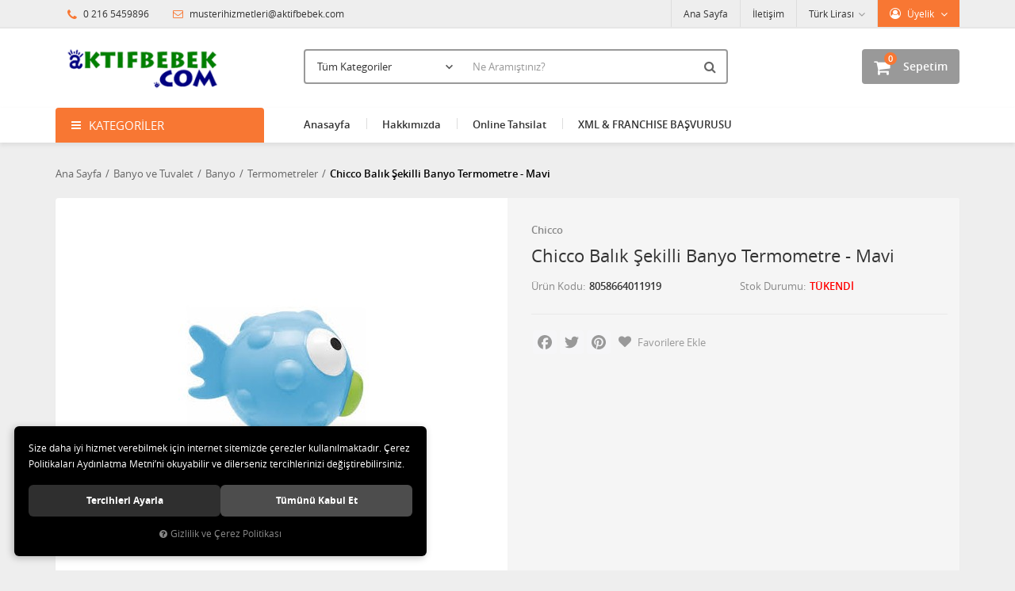

--- FILE ---
content_type: text/html; charset=UTF-8
request_url: https://www.aktifbebek.com/chicco-balik-sekilli-banyo-termometre-mavi
body_size: 17049
content:
<!DOCTYPE html>
<html lang="tr" data-dir="ltr">
<head>
	<!-- Tema 02v2 -->
	<!-- *Anasayfada bulunan açık kategoriler menüsünün yüksekliğinin her site için uygun olmaması sebebiyle anasayfanın 2 sütunlu hali hazırlanmıştır. -->
	<meta name="viewport" content="width=device-width, initial-scale=1.0, maximum-scale=1.0, user-scalable=no">
	<meta http-equiv="Content-Type" content="text/html; charset=utf-8">
	<!--[if lt IE 9]>
	<script src="//www.aktifbebek.com/themes/cdn/v2/scripts/html5shiv.min.js"></script>
	<script src="//www.aktifbebek.com/themes/cdn/v2/scripts/respond.min.js"></script>
	<![endif]-->
	<meta property="og:title" content="Termometreler - Chicco - Chicco Balık Şekilli Banyo Termometre - Mavi">
	<meta property="og:description" content="Termometreler - Chicco - Chicco Balık Şekilli Banyo Termometre - Mavi">
	<meta name="description" content="Aktifbebek XML Dropship hizmetiyle ister entegrasyonla pazar yerlerindeki mağazanızdan ister se kendi sitenizde bebek ürünleri satmaya hemen başlayın. Disney, Ferrari, Marvel, ComfyMax, Chicco, Sema Baby, Avent, Pierre Cardin ve pekçok dünya markası ürünü Internette satın, sipariş verin aynı gün kargoya teslim edelim. Trendyol, N11, Amazon, Hepsiburada, Çiçeksepeti gibi pazaryerlerinde bebek ürünleri satmak istiyorsanız, bayilik başvurusu yapın, XML ve Pazaryeri entegrasyonlarını bir kaç gün içinde yapılsın. Satışa başlayın!">
	<meta name="keywords" content="xml, franchise, bebek mağazası, dropship, bebek ürünleri, şikayet, şikayetvar, sikayet, sikayetvar, iskuruyorum, bayimolurmusun, franchiseverenbebekmarkaları, franchiseverenbebekfirmaları, xmlverenbebekmarkaları, xmlverenbebekfirmaları, bayilikverenbebekmarkaları, bayilikverenbebekfirmaları, franchiseverenmarkalar, franchiseverenfirmalar, xmlverenmarkalar, xmlverenfirmalar, bayilikverenmarkalar, bayilikverenfirmalar, xmlbebek, bebekxml, entegrasyon">
	<meta name="robots" content="index,follow">
	<meta name="author" content="www.aktifbebek.com">
	<meta name="msvalidate.01" content="">
	<meta name="yandex-verification" content="">
	<link rel="icon" href="//www.aktifbebek.com/UserFiles/Fotograflar/favicon.png">
	<title>Termometreler - Chicco - Chicco Balık Şekilli Banyo Termometre - Mavi</title>
	<link rel="canonical" href="https://www.aktifbebek.com/chicco-balik-sekilli-banyo-termometre-mavi">
	<script>
		var curl = 'http://www.aktifbebek.com',
			ModulName = 'Urun',
			ccurl = '//www.aktifbebek.com',
			cdn = '//www.aktifbebek.com/themes/cdn',
			VarsayilanResim = '//www.aktifbebek.com/UserFiles/Fotograflar/thumbs/11-gorsel-hazirlaniyor-noimage.png',
			ParaBirimi = 'TRY',
      		uye = {"mail":null,"adsoyad":null,"grup_id":null,"telif":0,"unvan":null,"vergi_no":null,"vergi_dairesi":null,"tckn":null,"tip":null,"nakitpuan":0,"nakitpuan_string":null,"smsIzin":null,"mailIzin":null,"bulten":null,"telefon":null},
			site = {"curl":"http:\/\/www.aktifbebek.com","ModulName":"Urun","ccurl":"\/\/www.aktifbebek.com","cdn":"\/\/www.aktifbebek.com\/themes\/cdn","VarsayilanResim":"\/\/www.aktifbebek.com\/UserFiles\/Fotograflar\/thumbs\/11-gorsel-hazirlaniyor-noimage.png","GecerliDil":"tr","VaryasyonlariListele":"0","ParaBirimi":"TRY","ParaBirimiSolIkon":"","ParaBirimiSagIkon":"<i class='fa fa-try'><\/i>","StokTakibi":"1","domain":"aktifbebek.com","StoksuzFiyat":"0","GecerliUlke":null,"GecerliIl":null,"GecerliIlce":null,"GecerliMahalle":null,"mobil":false,"teklif":"0","AnonimFiyatGosterme":"1","isUser":false,"VEtiket":[],"kurye":"0","lurl":"\/\/www.aktifbebek.com","GecerliBolge":null,"yuvarlama":"0","CerezMesaji":1,"cookies":{"google_ga":"cookies.marketing","google_ga4":"cookies.marketing","google_gtm":"cookies.marketing","criteo":"cookies.marketing","facebook_pixel":"cookies.marketing","google_adwords":"false"},"ayniSepet":false,"gucluSifre":0,"dhl":"0","google_ga":"","google_ga4":"","google_gtm":"","google_adwords":"","firma":"Leylek Ma\u011fazac\u0131l\u0131k Hizmetleri Ltd. \u015eti.","firmaKisa":"aktifbebek xml","adresHarita":"0","stoksuzUrunNoIndex":0,"theme":"aktifbebek"};
		var dil = {"cerezmesajitext":null,"cerezmesajikabul":null,"cerez1":"\u00c7erez Tercihleriniz"};
	</script>
	<script src="//www.aktifbebek.com/themes/cdn/v2/jquery-3.6.0/jquery-3.6.0.min.js"></script>
	<script src="//www.aktifbebek.com/themes/cdn/v2/scripts/kvkk.cookie.min.js?v=50913"></script>
	<link rel="stylesheet" href="//www.aktifbebek.com/themes/cdn/v2/fonts/open-sans/open-sans.min.css">
	<link rel="stylesheet" href="//www.aktifbebek.com/themes/cdn/v2/fonts/font-awesome/font-awesome.min.css">
	<link rel="stylesheet" href="//www.aktifbebek.com/themes/aktifbebek/css/animations.min.css">
	
	
	<meta name="facebook-domain-verification" content="lzawjqqj096s48jbwfetxxv0zb8nme" />


<style>
.tax-price:after {content: " (KDV Hariç)";font-size: 12px;margin: 0 0 0 5px;color: #999999;}
.kdv-haric:after {content: " (KDV Hariç)";font-size: 12px;margin: 0 0 0 5px;color: #999999;}
</style>

	
</head>
<body>

<div id="loading">
	<div class="spinner">
		<div class="double-bounce1"></div>
		<div class="double-bounce2"></div>
	</div>
</div>
<div class="top">
	<div class="container">
		<div class="row">
			<div class="col-xs-12 col-md-5 hidden-xs hidden-sm">
				<ul class="top-info list-unstyled">
					<li><i class="fa fa-phone" aria-hidden="true"></i> 0 216 5459896</li>
					<li><a href="/cdn-cgi/l/email-protection#8ee3fbfdfaebfce7e6e7f4e3ebfae2ebfce7ceefe5fae7e8ecebecebe5a0ede1e3"><i class="fa fa-envelope-o" aria-hidden="true"></i> <span class="__cf_email__" data-cfemail="442931373021362d2c2d3e2921302821362d04252f302d22262126212f6a272b29">[email&#160;protected]</span></a></li>
				</ul>
			</div>
			<div class="col-xs-12 col-md-7 user-nav">
				
<div class="login dropdown" data-status="0">
	<div class="dropdown-toggle" type="button" data-toggle="dropdown">
		<i class="fa fa-user" aria-hidden="true"></i>
		<span>Üyelik</span>
	</div>
	<ul class="dropdown-menu">
		<li><a href="//www.aktifbebek.com/giris" title="Üye Girişi">Üye Girişi</a></li>
		<li><a href="//www.aktifbebek.com/yeni-uye" title="Üye Ol">Üye Ol</a></li>
		<li><a href="//www.aktifbebek.com/sifremi-unuttum" title="Şifremi Unuttum">Şifremi Unuttum</a></li>
	</ul>
</div>

				
<div class="currency dropdown" data-active-currency="">
	<div class="dropdown-toggle" type="button" data-toggle="dropdown">
		<i class="fa fa-money" aria-hidden="true"></i>
		<span>Para Birimi</span>
	</div>
	<ul class="dropdown-menu">
		<li><a href="javascript:void(0);" class="ParaBirimiDegistir" data-kur="" data-currency="TRY" title="Türk Lirası"><span>Türk Lirası</span></a></li>
		<li><a href="javascript:void(0);" class="ParaBirimiDegistir" data-kur="" data-currency="USD" title="DOLAR"><span>DOLAR</span></a></li>
		<li><a href="javascript:void(0);" class="ParaBirimiDegistir" data-kur="" data-currency="EUR" title="EURO"><span>EURO</span></a></li>
	</ul>
</div>
				
				
<ul class="list-unstyled top-nav">
	<li>
		<a href="https://www.aktifbebek.com/anasayfa" target="_self">Ana Sayfa</a>
	</li>
	<li>
		<a href="https://www.aktifbebek.com/iletisim" target="_self">İletişim</a>
	</li>
</ul>
			</div>
		</div>
	</div>
</div>
<header>
	<div class="container">
		<div class="row">
			<div class="col-xs-3 visible-xs">				
				<button class="mainmenu-toggle" type="button">
					<span class="icon-bar"></span>
					<span class="icon-bar"></span>
					<span class="icon-bar"></span>
				</button>
			</div>
			<div class="col-xs-6 col-sm-3">
				<a href="//www.aktifbebek.com" class="logo">
					<img src="//www.aktifbebek.com/UserFiles/Fotograflar/12-logo-png-logo.png" width="270" height="90" alt="Termometreler - Chicco - Chicco Balık Şekilli Banyo Termometre - Mavi">
				</a>
			</div>
			<div class="col-xs-3 col-sm-2 col-lg-3 pull-right">
				<script data-cfasync="false" src="/cdn-cgi/scripts/5c5dd728/cloudflare-static/email-decode.min.js"></script><script>var SepetV1BosText = 'Sepetinizde ürün bulunamadı.', SepetV1ButonText = 'Sepete Git', SepetV1BaslikText = 'Sepetim', SepetV1ToplamText = 'Toplam', SepetV1AdetText = 'Adet';</script>
<div class="cart dropdown">
	<div class="dropdown-toggle" type="button" data-toggle="dropdown">
		<i class="fa fa-shopping-bag" aria-hidden="true"></i>
		<span class="cart-text">Sepetim</span>
		<span class="cart-amount">0</span>
		<span class="cart-total"></span>
	</div>
	<div class="dropdown-menu">
	</div>
</div>
			</div>
			<div class="col-xs-12 col-sm-7 col-lg-6">
				
<script>var KategoriID = "", MarkaID = "";</script>
<div class="search">
	<form id="AramaForm" data-ek="" action="/arama">
		<input type="text" name="Keyword" class="form-control" id="Kelime" value="" autocomplete="off" placeholder="Ne Aramıştınız?">
		<select name="Kategori" class="form-control">
			<option value="0">Tüm Kategoriler</option>
						<option value="40">Anne Sütü ve Emzirme</option>
			<option value="206">Banyo ve Tuvalet</option>
			<option value="68">Bebek Arabaları, Pusetler</option>
			<option value="13">Bebek Bakımı</option>
			<option value="95">Bebek Giyim</option>
			<option value="54">Bebek Güvenliği</option>
			<option value="304">Bebek Odası</option>
			<option value="1">Emzik, Biberon, Bardak, Önlük</option>
			<option value="184">Güneş Ürünleri ve Sivrisinek Kovucular</option>
			<option value="120">Hamile İç-Dış Giyim</option>
			<option value="308">Kırtasiye</option>
			<option value="79">Mama Sandalyeleri</option>
			<option value="30">Mamalar ve  Çaylar</option>
			<option value="57">Oto Koltukları -  Ana Kucağı</option>
			<option value="114">Oyun Parkı - Yatak - Beşik</option>
			<option value="126">Oyuncaklar</option>
			<option value="48">Sterilizatörler, Buhar Makineleri, Ateş Ölçerler</option>
		</select>
		<button id="SearchFormButton" class="btn btn-sm" aria-label="Ara"><i class="fa fa-search" aria-hidden="true"></i><span>Ara</span></button>
	</form>
</div>

			</div>
		</div>
	</div>
</header>
<nav class="mainmenu">
	<div class="nav">
		<div class="container">
			<div class="mobile">
				<a href="//www.aktifbebek.com" class="nav-logo"><img src="//www.aktifbebek.com/UserFiles/Fotograflar/12-logo-png-logo.png" width="270" height="90" alt="Termometreler - Chicco - Chicco Balık Şekilli Banyo Termometre - Mavi"></a>
				<button class="mainmenu-toggle"><span aria-hidden="true">&times;</span></button>
			</div>
			<div class="row">
				<div class="col-xs-12 col-sm-3 categories-nav-column">
					
<div class="panel categories-nav">
	<div class="panel-heading">
		<h4 class="panel-title">Kategoriler</h4>
		<a data-toggle="collapse" href="#categories-nav" aria-expanded="false" aria-controls="categories-nav"><i class="fa fa-angle-down" aria-hidden="true"></i></a>
	</div>
	<div id="categories-nav" class="panel-collapse collapse in">
		<div class="panel-body">
			<ul class="list-unstyled">
								<li>
					<a href="https://www.aktifbebek.com/anne-sutu-ve-emzirme" data-title="Anne Sütü ve Emzirme">Anne Sütü ve Emzirme</a>					<span data-toggle="collapse" data-target="#categories302" aria-expanded="false" aria-controls="categories302"><i class="fa fa-angle-down" aria-hidden="true"></i></span>
					<div id="categories302" class="panel-collapse collapse">
						<ul class="list-unstyled">
														<li>
								<a href="https://www.aktifbebek.com/emzirme-ortuleri" data-title="Emzirme Örtüleri">Emzirme Örtüleri</a>
							</li>
							<li>
								<a href="https://www.aktifbebek.com/emzirme-yastiklari" data-title="Emzirme Yastıkları">Emzirme Yastıkları</a>
							</li>
							<li>
								<a href="https://www.aktifbebek.com/gogus-koruyuculari" data-title="Göğüs Koruyucuları">Göğüs Koruyucuları</a>
							</li>
							<li>
								<a href="https://www.aktifbebek.com/gogus-pedleri" data-title="Göğüs Pedleri">Göğüs Pedleri</a>
							</li>
							<li>
								<a href="https://www.aktifbebek.com/gogus-pompalari" data-title="Göğüs Pompaları">Göğüs Pompaları</a>
							</li>
							<li>
								<a href="https://www.aktifbebek.com/gogus-ucu-kremleri" data-title="Göğüs Ucu Kremleri">Göğüs Ucu Kremleri</a>
							</li>
							<li>
								<a href="https://www.aktifbebek.com/sut-arttirici-icecekler" data-title="Süt Arttırıcı İçecekler">Süt Arttırıcı İçecekler</a>
							</li>
							<li>
								<a href="https://www.aktifbebek.com/sut-saklama-posetleri-ve-kaplari" data-title="Süt Saklama Poşetleri ve Kapları">Süt Saklama Poşetleri ve Kapları</a>
							</li>
							<li>
								<a href="https://www.aktifbebek.com/catlak-onleyiciler" data-title="Çatlak Önleyiciler">Çatlak Önleyiciler</a>
							</li>
						</ul>
						
					</div>
				</li>
				<li>
					<a href="https://www.aktifbebek.com/banyo-ve-tuvalet" data-title="Banyo ve Tuvalet">Banyo ve Tuvalet</a>					<span data-toggle="collapse" data-target="#categories24" aria-expanded="false" aria-controls="categories24"><i class="fa fa-angle-down" aria-hidden="true"></i></span>
					<div id="categories24" class="panel-collapse collapse">
						<ul class="list-unstyled">
														<li>
								<a href="https://www.aktifbebek.com/banyo" data-title="Banyo">Banyo</a>								<span data-toggle="collapse" data-target="#categories212" aria-expanded="false" aria-controls="categories212"><i class="fa fa-angle-down" aria-hidden="true"></i></span>
								<div id="categories212" class="panel-collapse collapse">
									<ul class="list-unstyled">
																				<li>
											<a href="https://www.aktifbebek.com/banyo-setleri" data-title="Banyo Setleri">Banyo Setleri</a>
										</li>
										<li>
											<a href="https://www.aktifbebek.com/banyo-sungeri" data-title="Banyo Süngeri">Banyo Süngeri</a>
										</li>
										<li>
											<a href="https://www.aktifbebek.com/havlu" data-title="Havlu">Havlu</a>
										</li>
										<li>
											<a href="https://www.aktifbebek.com/masrapa-ve-kova" data-title="Kova ve Maşrapa">Kova ve Maşrapa</a>
										</li>
										<li>
											<a href="https://www.aktifbebek.com/kuvet-urunleri" data-title="Küvet Ürünleri">Küvet Ürünleri</a>											<span data-toggle="collapse" data-target="#categories201" aria-expanded="false" aria-controls="categories201"><i class="fa fa-angle-down" aria-hidden="true"></i></span>
											<div id="categories201" class="panel-collapse collapse">
												<ul class="list-unstyled">
																										<li>
														<a href="https://www.aktifbebek.com/kuvet" data-title="Küvet">Küvet</a>
													</li>
													<li>
														<a href="https://www.aktifbebek.com/kuvet-filesi" data-title="Küvet Filesi">Küvet Filesi</a>
													</li>
												</ul>
											</div>
										</li>
										<li>
											<a href="https://www.aktifbebek.com/termometreler" data-title="Termometreler">Termometreler</a>
										</li>
									</ul>
								</div>
							</li>
							<li>
								<a href="https://www.aktifbebek.com/b" data-title="Bebek Bezi">Bebek Bezi</a>
							</li>
							<li>
								<a href="https://www.aktifbebek.com/tuvalet-egitimi" data-title="Tuvalet Eğitimi">Tuvalet Eğitimi</a>								<span data-toggle="collapse" data-target="#categories228" aria-expanded="false" aria-controls="categories228"><i class="fa fa-angle-down" aria-hidden="true"></i></span>
								<div id="categories228" class="panel-collapse collapse">
									<ul class="list-unstyled">
																				<li>
											<a href="https://www.aktifbebek.com/alistirma-kulotlari" data-title="Alıştırma Külotları">Alıştırma Külotları</a>
										</li>
										<li>
											<a href="https://www.aktifbebek.com/egitici-oturaklar" data-title="Eğitici Oturaklar">Eğitici Oturaklar</a>
										</li>
										<li>
											<a href="https://www.aktifbebek.com/klozet-adaptorleri" data-title="Klozet Adaptörleri">Klozet Adaptörleri</a>
										</li>
										<li>
											<a href="https://www.aktifbebek.com/sunnet-kulodu" data-title="Sünnet Külodu">Sünnet Külodu</a>
										</li>
									</ul>
								</div>
							</li>
						</ul>
						
					</div>
				</li>
				<li>
					<a href="https://www.aktifbebek.com/bebek-arabalari-pusetler" data-title="Bebek Arabaları, Pusetler">Bebek Arabaları, Pusetler</a>					<span data-toggle="collapse" data-target="#categories69" aria-expanded="false" aria-controls="categories69"><i class="fa fa-angle-down" aria-hidden="true"></i></span>
					<div id="categories69" class="panel-collapse collapse">
						<ul class="list-unstyled">
														<li>
								<a href="https://www.aktifbebek.com/hafif-arabalar-baston-pusetler" data-title="Baston Pusetler">Baston Pusetler</a>
							</li>
							<li>
								<a href="https://www.aktifbebek.com/tek-yonlu-bebek-arabalari" data-title="Tek Yönlü Bebek Arabaları">Tek Yönlü Bebek Arabaları</a>
							</li>
							<li>
								<a href="https://www.aktifbebek.com/cift-yonlu-bebek-arabalari" data-title="Çift Yönlü Bebek Arabaları">Çift Yönlü Bebek Arabaları</a>
							</li>
							<li>
								<a href="https://www.aktifbebek.com/3-tekerlekli-bebek-arabasi" data-title="3 Tekerlekli Bebek Arabası">3 Tekerlekli Bebek Arabası</a>
							</li>
							<li>
								<a href="https://www.aktifbebek.com/travel-sistem-araba-anakucagi" data-title="Travel Sistem (Araba+Anakucağı)">Travel Sistem (Araba+Anakucağı)</a>
							</li>
							<li>
								<a href="https://www.aktifbebek.com/ikiz-bebek-arabalari" data-title="İkiz Bebek Arabaları">İkiz Bebek Arabaları</a>
							</li>
							<li>
								<a href="https://www.aktifbebek.com/araba-aksesuarlari" data-title="Araba Aksesuarları">Araba Aksesuarları</a>
							</li>
						</ul>
						
					</div>
				</li>
				<li>
					<a href="https://www.aktifbebek.com/bebek-bakimi-ve-banyo" data-title="Bebek Bakımı">Bebek Bakımı</a>					<span data-toggle="collapse" data-target="#categories25" aria-expanded="false" aria-controls="categories25"><i class="fa fa-angle-down" aria-hidden="true"></i></span>
					<div id="categories25" class="panel-collapse collapse">
						<ul class="list-unstyled">
														<li>
								<a href="https://www.aktifbebek.com/bebek-bakimi-ve-banyo-agiz-ve-dis-sagligi" data-title="Ağız ve Diş Sağlığı">Ağız ve Diş Sağlığı</a>
							</li>
							<li>
								<a href="https://www.aktifbebek.com/alt-acma-minderi" data-title="Alt Açma Minderi">Alt Açma Minderi</a>
							</li>
							<li>
								<a href="https://www.aktifbebek.com/bakim-cantalari" data-title="Bakım Çantaları">Bakım Çantaları</a>
							</li>
							<li>
								<a href="https://www.aktifbebek.com/krem-losyon" data-title="Bebek Bakım Kremleri">Bebek Bakım Kremleri</a>
							</li>
							<li>
								<a href="https://www.aktifbebek.com/bebek-deterjanlari" data-title="Bebek Deterjanları">Bebek Deterjanları</a>
							</li>
							<li>
								<a href="https://www.aktifbebek.com/bebek-losyonlari" data-title="Bebek Losyonları">Bebek Losyonları</a>
							</li>
							<li>
								<a href="https://www.aktifbebek.com/bebek-sabunlari" data-title="Bebek Sabunları">Bebek Sabunları</a>
							</li>
							<li>
								<a href="https://www.aktifbebek.com/bebek-sagligi" data-title="Bebek Sağlığı">Bebek Sağlığı</a>
							</li>
							<li>
								<a href="https://www.aktifbebek.com/burun-pompalari" data-title="Burun Pompaları">Burun Pompaları</a>
							</li>
							<li>
								<a href="https://www.aktifbebek.com/firca-tarak" data-title="Fırça Tarak">Fırça Tarak</a>
							</li>
							<li>
								<a href="https://www.aktifbebek.com/islak-havlu-ve-mendiller" data-title="Islak Havlu ve Mendiller">Islak Havlu ve Mendiller</a>
							</li>
							<li>
								<a href="https://www.aktifbebek.com/kolonya" data-title="Kolonya">Kolonya</a>
							</li>
							<li>
								<a href="https://www.aktifbebek.com/kulak-cubuklari" data-title="Kulak Çubukları">Kulak Çubukları</a>
							</li>
							<li>
								<a href="https://www.aktifbebek.com/pisik-kremleri" data-title="Pişik Kremleri, Pudralar">Pişik Kremleri, Pudralar</a>
							</li>
							<li>
								<a href="https://www.aktifbebek.com/sicak-su-torbalari" data-title="Sıcak su torbaları">Sıcak su torbaları</a>
							</li>
							<li>
								<a href="https://www.aktifbebek.com/sampuanlar" data-title="Şampuanlar">Şampuanlar</a>
							</li>
							<li>
								<a href="https://www.aktifbebek.com/burun-pompalari-tirnak-makaslari-sicak-su-torbalari" data-title="Tırnak Makasları">Tırnak Makasları</a>
							</li>
							<li>
								<a href="https://www.aktifbebek.com/yaglar" data-title="Yağlar">Yağlar</a>
							</li>
						</ul>
						
					</div>
				</li>
				<li>
					<a href="https://www.aktifbebek.com/bebek-giyim" data-title="Bebek Giyim">Bebek Giyim</a>					<span data-toggle="collapse" data-target="#categories101" aria-expanded="false" aria-controls="categories101"><i class="fa fa-angle-down" aria-hidden="true"></i></span>
					<div id="categories101" class="panel-collapse collapse">
						<ul class="list-unstyled">
														<li>
								<a href="https://www.aktifbebek.com/badi-body" data-title="Badi (Body)">Badi (Body)</a>
							</li>
							<li>
								<a href="https://www.aktifbebek.com/bebek-battaniyesi" data-title="Bebek Battaniye">Bebek Battaniye</a>
							</li>
							<li>
								<a href="https://www.aktifbebek.com/elbise" data-title="Elbise">Elbise</a>
							</li>
							<li>
								<a href="https://www.aktifbebek.com/kundak" data-title="Kundak">Kundak</a>
							</li>
							<li>
								<a href="https://www.aktifbebek.com/eldiven-mendil-bez" data-title="Mendil - Bez">Mendil - Bez</a>
							</li>
							<li>
								<a href="https://www.aktifbebek.com/pijama-takim" data-title="Pijama Takım">Pijama Takım</a>
							</li>
							<li>
								<a href="https://www.aktifbebek.com/tek-alt" data-title="Tek Alt">Tek Alt</a>
							</li>
							<li>
								<a href="https://www.aktifbebek.com/zibin" data-title="Yelek">Yelek</a>
							</li>
							<li>
								<a href="https://www.aktifbebek.com/zibin-0" data-title="Zıbın">Zıbın</a>
							</li>
							<li>
								<a href="https://www.aktifbebek.com/alt-ust-takim" data-title="Alt & Üst Takım">Alt & Üst Takım</a>
							</li>
							<li>
								<a href="https://www.aktifbebek.com/eldiven" data-title="Eldiven">Eldiven</a>
							</li>
							<li>
								<a href="https://www.aktifbebek.com/hastane-cikisi-mevlit-takimi" data-title="Hastane Çıkışı & Mevlit Takımı">Hastane Çıkışı & Mevlit Takımı</a>
							</li>
							<li>
								<a href="https://www.aktifbebek.com/ic-camasiri-ve-corap" data-title="İç Çamaşırı ve Çorap">İç Çamaşırı ve Çorap</a>
							</li>
							<li>
								<a href="https://www.aktifbebek.com/sapka" data-title="Şapka">Şapka</a>
							</li>
							<li>
								<a href="https://www.aktifbebek.com/tulum" data-title="Tulum">Tulum</a>
							</li>
							<li>
								<a href="https://www.aktifbebek.com/uyku-tulumu" data-title="Uyku Tulumu">Uyku Tulumu</a>
							</li>
							<li>
								<a href="https://www.aktifbebek.com/patik-ve-ayakkabi" data-title="Ayakkabı, Patik">Ayakkabı, Patik</a>
							</li>
						</ul>
						
					</div>
				</li>
				<li>
					<a href="https://www.aktifbebek.com/telsizler-ve-guvenlik" data-title="Bebek Güvenliği">Bebek Güvenliği</a>					<span data-toggle="collapse" data-target="#categories237" aria-expanded="false" aria-controls="categories237"><i class="fa fa-angle-down" aria-hidden="true"></i></span>
					<div id="categories237" class="panel-collapse collapse">
						<ul class="list-unstyled">
														<li>
								<a href="https://www.aktifbebek.com/kilit-kose-koruyucusu" data-title="Kilit & Köşe Koruyucusu">Kilit & Köşe Koruyucusu</a>
							</li>
							<li>
								<a href="https://www.aktifbebek.com/parmak-koruyucu-ve-stoper" data-title="Parmak Koruyucu ve Stoper">Parmak Koruyucu ve Stoper</a>
							</li>
							<li>
								<a href="https://www.aktifbebek.com/priz-emniyeti" data-title="Priz Emniyeti">Priz Emniyeti</a>
							</li>
							<li>
								<a href="https://www.aktifbebek.com/telsizler" data-title="Telsiz ve Kameralar">Telsiz ve Kameralar</a>
							</li>
							<li>
								<a href="https://www.aktifbebek.com/yatak-bariyeri" data-title="Yatak Bariyeri">Yatak Bariyeri</a>
							</li>
						</ul>
						
					</div>
				</li>
				<li>
					<a href="https://www.aktifbebek.com/bebek-odasi-0" data-title="Bebek Odası">Bebek Odası</a>					<span data-toggle="collapse" data-target="#categories305" aria-expanded="false" aria-controls="categories305"><i class="fa fa-angle-down" aria-hidden="true"></i></span>
					<div id="categories305" class="panel-collapse collapse">
						<ul class="list-unstyled">
														<li>
								<a href="https://www.aktifbebek.com/bebek-odasi" data-title="Bebek Odası Tekstil">Bebek Odası Tekstil</a>								<span data-toggle="collapse" data-target="#categories232" aria-expanded="false" aria-controls="categories232"><i class="fa fa-angle-down" aria-hidden="true"></i></span>
								<div id="categories232" class="panel-collapse collapse">
									<ul class="list-unstyled">
																				<li>
											<a href="https://www.aktifbebek.com/alez" data-title="Çarfaş, Alez">Çarfaş, Alez</a>
										</li>
										<li>
											<a href="https://www.aktifbebek.com/yastik" data-title="Yastık">Yastık</a>
										</li>
										<li>
											<a href="https://www.aktifbebek.com/yorgan" data-title="Yorgan">Yorgan</a>
										</li>
									</ul>
								</div>
							</li>
							<li>
								<a href="https://www.aktifbebek.com/duvar-susu" data-title="Duvar Süsü">Duvar Süsü</a>
							</li>
						</ul>
						
					</div>
				</li>
				<li>
					<a href="https://www.aktifbebek.com/emzik-biberon-bardak-onluk" data-title="Emzik, Biberon, Bardak, Önlük">Emzik, Biberon, Bardak, Önlük</a>					<span data-toggle="collapse" data-target="#categories8" aria-expanded="false" aria-controls="categories8"><i class="fa fa-angle-down" aria-hidden="true"></i></span>
					<div id="categories8" class="panel-collapse collapse">
						<ul class="list-unstyled">
														<li>
								<a href="https://www.aktifbebek.com/bardak-ve-mataralar" data-title="Bardak, Matara ve Termoslar">Bardak, Matara ve Termoslar</a>
							</li>
							<li>
								<a href="https://www.aktifbebek.com/biberon-cantalari-ve-termoslar" data-title="Biberon Çantaları">Biberon Çantaları</a>
							</li>
							<li>
								<a href="https://www.aktifbebek.com/biberon-emzigi" data-title="Biberon Emziği">Biberon Emziği</a>
							</li>
							<li>
								<a href="https://www.aktifbebek.com/biberon-fircasi" data-title="Biberon Fırçası">Biberon Fırçası</a>
							</li>
							<li>
								<a href="https://www.aktifbebek.com/biberonlar" data-title="Biberonlar">Biberonlar</a>
							</li>
							<li>
								<a href="https://www.aktifbebek.com/emzik" data-title="Emzik">Emzik</a>
							</li>
							<li>
								<a href="https://www.aktifbebek.com/emzik-zinciri-ve-kutusu" data-title="Emzik Zinciri ve Kutusu">Emzik Zinciri ve Kutusu</a>
							</li>
							<li>
								<a href="https://www.aktifbebek.com/hediye-seti" data-title="Hediye Seti">Hediye Seti</a>
							</li>
							<li>
								<a href="https://www.aktifbebek.com/meyve-suzgeci" data-title="Meyve Süzgeci">Meyve Süzgeci</a>
							</li>
							<li>
								<a href="https://www.aktifbebek.com/onlukler" data-title="Önlükler">Önlükler</a>
							</li>
							<li>
								<a href="https://www.aktifbebek.com/tabak-catal-kasik" data-title="Tabak Çatal Kaşık">Tabak Çatal Kaşık</a>
							</li>
						</ul>
						
					</div>
				</li>
				<li>
					<a href="https://www.aktifbebek.com/gunes-urunleri-ve-sivrisinek-kovucular" data-title="Güneş Ürünleri ve Sivrisinek Kovucular">Güneş Ürünleri ve Sivrisinek Kovucular</a>					<span data-toggle="collapse" data-target="#categories185" aria-expanded="false" aria-controls="categories185"><i class="fa fa-angle-down" aria-hidden="true"></i></span>
					<div id="categories185" class="panel-collapse collapse">
						<ul class="list-unstyled">
														<li>
								<a href="https://www.aktifbebek.com/gunes-gozlukleri" data-title="Güneş Gözlükleri">Güneş Gözlükleri</a>
							</li>
							<li>
								<a href="https://www.aktifbebek.com/gunes-urunleri" data-title="Güneş Ürünleri">Güneş Ürünleri</a>
							</li>
						</ul>
						
					</div>
				</li>
				<li>
					<a href="https://www.aktifbebek.com/hamile-ic-dis-giyim" data-title="Hamile İç-Dış Giyim">Hamile İç-Dış Giyim</a>					<span data-toggle="collapse" data-target="#categories193" aria-expanded="false" aria-controls="categories193"><i class="fa fa-angle-down" aria-hidden="true"></i></span>
					<div id="categories193" class="panel-collapse collapse">
						<ul class="list-unstyled">
														<li>
								<a href="https://www.aktifbebek.com/emzirme-sutyenleri" data-title="Emzirme Sütyen ve Atletleri">Emzirme Sütyen ve Atletleri</a>
							</li>
							<li>
								<a href="https://www.aktifbebek.com/gecelik-pijama-esofman-coraplar" data-title="Gecelik, Pijama, Eşofman, Çoraplar">Gecelik, Pijama, Eşofman, Çoraplar</a>
							</li>
							<li>
								<a href="https://www.aktifbebek.com/hamile-badi" data-title="Hamile Badi">Hamile Badi</a>
							</li>
							<li>
								<a href="https://www.aktifbebek.com/kulot-ve-korseler" data-title="Hamile Külotları">Hamile Külotları</a>
							</li>
							<li>
								<a href="https://www.aktifbebek.com/mayo-bikini" data-title="Hamile Mayo , Bikini">Hamile Mayo , Bikini</a>
							</li>
							<li>
								<a href="https://www.aktifbebek.com/t-shirt-body" data-title="Hamile T-shirt">Hamile T-shirt</a>
							</li>
							<li>
								<a href="https://www.aktifbebek.com/korseler" data-title="Korseler">Korseler</a>
							</li>
						</ul>
						
					</div>
				</li>
				<li>
					<a href="https://www.aktifbebek.com/kirtasiye" data-title="Kırtasiye">Kırtasiye</a>
				</li>
				<li>
					<a href="https://www.aktifbebek.com/mama-sandalyeleri" data-title="Mama Sandalyeleri">Mama Sandalyeleri</a>					<span data-toggle="collapse" data-target="#categories81" aria-expanded="false" aria-controls="categories81"><i class="fa fa-angle-down" aria-hidden="true"></i></span>
					<div id="categories81" class="panel-collapse collapse">
						<ul class="list-unstyled">
														<li>
								<a href="https://www.aktifbebek.com/ekonomik-mama-sandalyeleri" data-title="Ekonomik Mama Sandalyeleri">Ekonomik Mama Sandalyeleri</a>
							</li>
							<li>
								<a href="https://www.aktifbebek.com/luks-mama-sandalyeleri" data-title="Lüks Mama Sandalyeleri">Lüks Mama Sandalyeleri</a>
							</li>
						</ul>
						
					</div>
				</li>
				<li>
					<a href="https://www.aktifbebek.com/mamalar-ve-caylar" data-title="Mamalar ve  Çaylar">Mamalar ve  Çaylar</a>					<span data-toggle="collapse" data-target="#categories33" aria-expanded="false" aria-controls="categories33"><i class="fa fa-angle-down" aria-hidden="true"></i></span>
					<div id="categories33" class="panel-collapse collapse">
						<ul class="list-unstyled">
														<li>
								<a href="https://www.aktifbebek.com/kasik-mamalari" data-title="Kaşık Mamaları">Kaşık Mamaları</a>
							</li>
						</ul>
						
					</div>
				</li>
				<li>
					<a href="https://www.aktifbebek.com/oto-koltuklari-ana-kucagi" data-title="Oto Koltukları -  Ana Kucağı">Oto Koltukları -  Ana Kucağı</a>					<span data-toggle="collapse" data-target="#categories58" aria-expanded="false" aria-controls="categories58"><i class="fa fa-angle-down" aria-hidden="true"></i></span>
					<div id="categories58" class="panel-collapse collapse">
						<ul class="list-unstyled">
														<li>
								<a href="https://www.aktifbebek.com/0-13-kg-ana-kucagi" data-title="0-13 kg (Ana kucağı)">0-13 kg (Ana kucağı)</a>
							</li>
							<li>
								<a href="https://www.aktifbebek.com/0-18-kg" data-title="0-18 kg">0-18 kg</a>
							</li>
							<li>
								<a href="https://www.aktifbebek.com/0-25-kg" data-title="0-25 kg">0-25 kg</a>
							</li>
							<li>
								<a href="https://www.aktifbebek.com/15-36-kg" data-title="15-36 kg">15-36 kg</a>
							</li>
							<li>
								<a href="https://www.aktifbebek.com/15-36-kg-yukseltici" data-title="15-36 kg (Yükseltici)">15-36 kg (Yükseltici)</a>
							</li>
							<li>
								<a href="https://www.aktifbebek.com/9-18-kg" data-title="9-18 kg">9-18 kg</a>
							</li>
							<li>
								<a href="https://www.aktifbebek.com/9-25-kg" data-title="9-25 kg">9-25 kg</a>
							</li>
							<li>
								<a href="https://www.aktifbebek.com/9-36-kg" data-title="9-36 kg">9-36 kg</a>
							</li>
							<li>
								<a href="https://www.aktifbebek.com/oto-koltugu-aksesuarlari" data-title="Oto Koltuğu Aksesuarları">Oto Koltuğu Aksesuarları</a>
							</li>
							<li>
								<a href="https://www.aktifbebek.com/portbebe" data-title="Portbebe">Portbebe</a>
							</li>
							<li>
								<a href="https://www.aktifbebek.com/kanguru" data-title="Kanguru">Kanguru</a>
							</li>
						</ul>
						
					</div>
				</li>
				<li>
					<a href="https://www.aktifbebek.com/oyun-parki-yatak-besik" data-title="Oyun Parkı - Yatak - Beşik">Oyun Parkı - Yatak - Beşik</a>					<span data-toggle="collapse" data-target="#categories115" aria-expanded="false" aria-controls="categories115"><i class="fa fa-angle-down" aria-hidden="true"></i></span>
					<div id="categories115" class="panel-collapse collapse">
						<ul class="list-unstyled">
														<li>
								<a href="https://www.aktifbebek.com/ahsap-besik" data-title="Ahşap Beşik">Ahşap Beşik</a>
							</li>
							<li>
								<a href="https://www.aktifbebek.com/yatak-ici-minderler" data-title="Yatak İçi Minderler">Yatak İçi Minderler</a>
							</li>
							<li>
								<a href="https://www.aktifbebek.com/yatak-ve-oyun-parklari" data-title="Yatak ve Oyun Parkları">Yatak ve Oyun Parkları</a>
							</li>
						</ul>
						
					</div>
				</li>
				<li>
					<a href="https://www.aktifbebek.com/oyuncaklar" data-title="Oyuncaklar">Oyuncaklar</a>					<span data-toggle="collapse" data-target="#categories136" aria-expanded="false" aria-controls="categories136"><i class="fa fa-angle-down" aria-hidden="true"></i></span>
					<div id="categories136" class="panel-collapse collapse">
						<ul class="list-unstyled">
														<li>
								<a href="https://www.aktifbebek.com/0-6-ay" data-title="0-6 Ay">0-6 Ay</a>
							</li>
							<li>
								<a href="https://www.aktifbebek.com/bebek-cocuk-bisikletleri" data-title="Bebek&Çocuk Bisikletleri">Bebek&Çocuk Bisikletleri</a>
							</li>
							<li>
								<a href="https://www.aktifbebek.com/egitici-oyuncaklar" data-title="Eğitici Oyuncaklar">Eğitici Oyuncaklar</a>
							</li>
							<li>
								<a href="https://www.aktifbebek.com/pelus-oyuncaklar" data-title="Peluş Oyuncaklar">Peluş Oyuncaklar</a>
							</li>
							<li>
								<a href="https://www.aktifbebek.com/top-havuzu-ve-aktivite-merkezi" data-title="Top Havuzu ve Oyun Alanı">Top Havuzu ve Oyun Alanı</a>
							</li>
							<li>
								<a href="https://www.aktifbebek.com/yurutecler" data-title="Yürüteçler">Yürüteçler</a>
							</li>
							<li>
								<a href="https://www.aktifbebek.com/1-3-yas" data-title="1 - 3 Yaş">1 - 3 Yaş</a>
							</li>
							<li>
								<a href="https://www.aktifbebek.com/aktivite-oyuncaklari" data-title="3 yaş ve üstü Çocuk Oyuncakları">3 yaş ve üstü Çocuk Oyuncakları</a>
							</li>
							<li>
								<a href="https://www.aktifbebek.com/banyo-oyuncaklari" data-title="Banyo Oyuncakları">Banyo Oyuncakları</a>
							</li>
							<li>
								<a href="https://www.aktifbebek.com/dislik-cingirak" data-title="Dişlik - Çıngırak">Dişlik - Çıngırak</a>
							</li>
							<li>
								<a href="https://www.aktifbebek.com/donenceler" data-title="Dönenceler">Dönenceler</a>
							</li>
							<li>
								<a href="https://www.aktifbebek.com/oyun-halilari" data-title="Oyun Halıları">Oyun Halıları</a>
							</li>
						</ul>
						
					</div>
				</li>
				<li>
					<a href="https://www.aktifbebek.com/sterilizatorler-buhar-makineleri-ates-olcerler" data-title="Sterilizatörler, Buhar Makineleri, Ateş Ölçerler">Sterilizatörler, Buhar Makineleri, Ateş Ölçerler</a>					<span data-toggle="collapse" data-target="#categories49" aria-expanded="false" aria-controls="categories49"><i class="fa fa-angle-down" aria-hidden="true"></i></span>
					<div id="categories49" class="panel-collapse collapse">
						<ul class="list-unstyled">
														<li>
								<a href="https://www.aktifbebek.com/ates-olcerler" data-title="Ateş ölçerler">Ateş ölçerler</a>
							</li>
							<li>
								<a href="https://www.aktifbebek.com/biberon-isiticilar" data-title="Biberon Isıtıcılar">Biberon Isıtıcılar</a>
							</li>
							<li>
								<a href="https://www.aktifbebek.com/blender" data-title="Blender">Blender</a>
							</li>
							<li>
								<a href="https://www.aktifbebek.com/buhar-makineleri" data-title="Buhar Makineleri">Buhar Makineleri</a>
							</li>
							<li>
								<a href="https://www.aktifbebek.com/sterilizatorler" data-title="Sterilizatörler">Sterilizatörler</a>
							</li>
						</ul>
						
					</div>
				</li>
			</ul>
		</div>
	</div>
</div>

				</div>
				<div class="col-xs-12 col-sm-9">
					
<ul class="list-unstyled side-nav">
	<li>
		<a href="https://www.aktifbebek.com/anasayfa" target="_self">Anasayfa</a>
	</li>
	<li>
		<a href="https://www.aktifbebek.com/hakkimizda-0" target="_self">Hakkımızda</a>
<i class="fa fa-angle-down" aria-hidden="true"></i>
<ul class="list-unstyled">
	<li>
		<a href="https://www.aktifbebek.com/hesap-numaralarimiz" target="_self">Hakkımızda</a>
	</li>
</ul>
	</li>
	<li>
		<a href="/tahsilat-ekrani" target="_self">Online Tahsilat</a>
	</li>
	<li>
		<a href="https://www.aktifbebek.com/form/bayilik-basvuru-formu" target="_self">XML & FRANCHISE BAŞVURUSU</a>
	</li>
</ul>
				</div>
			</div>
		</div>
	</div>
</nav>





<div class="container product-detail-page">
	<div class="breadcrumb">
	<ul class="list-unstyled">
				<li><a href="https://www.aktifbebek.com"><span>Ana Sayfa</span></a></li>
		<li><a href="https://www.aktifbebek.com/banyo-ve-tuvalet"><span>Banyo ve Tuvalet</span></a></li>
		<li><a href="https://www.aktifbebek.com/banyo"><span>Banyo</span></a></li>
		<li><a href="https://www.aktifbebek.com/termometreler"><span>Termometreler</span></a></li>
		<li class="last"><a href="https://www.aktifbebek.com/chicco-balik-sekilli-banyo-termometre-mavi"><h1>Chicco Balık Şekilli Banyo Termometre - Mavi</h1></a></li>
	</ul>
</div>
	
<div class="hidden"><div id="UrunAdi">Chicco Balık Şekilli Banyo Termometre - Mavi</div><div id="KategoriAdi">Termometreler</div></div><script>var UrunID = '3602', ID = '3602', curl = 'http://www.aktifbebek.com', ModulName = 'Urun', EnBoySecimi = '0', SepetMinimum = '', SepetArtis = '', VaryasyonList = '', VaryasyonListJson = '', ResUrl = '//www.aktifbebek.com/UserFiles/Fotograflar/', UrunFotoPlaceholder = '//www.aktifbebek.com/themes/cdn/images/hipotenus/placeholder.gif', AksesuarList = '', NoImage = '//www.aktifbebek.com/UserFiles/Fotograflar/thumbs/11-gorsel-hazirlaniyor-noimage.png', conversiondata = {"urunID":"3602","varyasyonID":"3602","kategoriler":["Banyo ve Tuvalet","Banyo","Termometreler"],"paraBirimi":"TRY"}, Fotolar = '', StokDurumuVar = "VAR", StokDurumuYok = "TÜKENDİ", FavorilereEkle = "Favorilere Ekle", FavorilerdenSil = "Favorilerden Sil", FiyatHaberVer = "Fiyatı Düşünce Haber Ver", FiyatHaberVerme = "Fiyatı Düşünce Haber Verme", GelinceHaberVer = "Stoğa Girince Haber Ver", GelinceHaberVerme = "Stoğa Girince Haber Verme", degerinisecmediniz = ""; AksesuarList = (AksesuarList.length > 0 ? AksesuarList : JSON.stringify(new Array())); var productData = []; productData.image = "//www.aktifbebek.com/UserFiles/Fotograflar/org/12212-12655-buyuk-orjinal-jpg-12655-buyuk-orjinal.jpg"; productData.id = "3602"; productData.vid = "3602"; productData.name = document.getElementById('UrunAdi').innerText; productData.code = "8058664011919"; productData.barcode = "8058664011919"; productData.brand = "Chicco"; productData.category = document.getElementById('KategoriAdi').innerText; productData.url = "https://www.aktifbebek.com/chicco-balik-sekilli-banyo-termometre-mavi"; if("".length){ productData.price = ""; productData.oldprice = ""; }else{ productData.price = ""; } if(typeof site !== "undefined"){ productData.currency = site.ParaBirimi; }else{ productData.currency = ""; }if(typeof conversiondata!="undefined") conversiondata["sayfa"]="detay",conversiondata["urunKodu"]="8058664011919",conversiondata["urunAdi"]=document.getElementById('UrunAdi').innerText,conversiondata["gorsel"]="//www.aktifbebek.com/UserFiles/Fotograflar/org/12212-12655-buyuk-orjinal-jpg-12655-buyuk-orjinal.jpg",conversiondata["sonFiyat"]=(typeof conversiondata["promosyonluFiyat"] != "undefined") ? conversiondata["promosyonluFiyat"] : (typeof conversiondata["indirimliFiyat"] != "undefined") ? conversiondata["indirimliFiyat"] : conversiondata["fiyat"];if(typeof conversiondata!="undefined" && "Chicco".length) conversiondata["marka"]="Chicco"</script>
<script>
	var soldOut 	= 'Tükendi',
		BuyukFotoSayfalama = 2,
		BuyukFotoOtomatikSlide = 0,
		KucukFotoSahneSayisi = 5,
		KucukFotoYol = '100x100',
		AksesuarTip = 0,
		AksesuarFiyat = 1;
</script>
<script>
	$('body').attr('data-siparis','0');
	
</script>
<script src="//www.aktifbebek.com/themes/cdn/v2/scripts/urun.detay.min.js"></script>

<div class="product">
	<div class="row">
		<div class="col-xs-12 col-sm-6">
			<div class="product-image">
				
<script src="//www.aktifbebek.com/themes/cdn/v2/elevatezoom-3.0.8/jquery.elevatezoom-3.0.8.min.js"></script>
<meta name="og:image" content="//www.aktifbebek.com/UserFiles/Fotograflar/org/12212-12655-buyuk-orjinal-jpg-12655-buyuk-orjinal.jpg">
<script>
	var images = "",
		thumbs = "",
		BuyukFotoLinkText = BuyukFotoLinkText,
		UrunAdi = $(".breadcrumb h1").text();
		
	if(BuyukFotoSayfalama == "undefined" || BuyukFotoSayfalama == null || !jQuery.isNumeric(BuyukFotoSayfalama)){ var BuyukFotoSayfalama = 0; }
	if(BuyukFotoSayfalamaKontrol == "undefined" || BuyukFotoSayfalamaKontrol == null || !jQuery.isNumeric(BuyukFotoSayfalamaKontrol)){ var BuyukFotoSayfalamaKontrol = 0; }
	if(BuyukFotoOkKontrol == 0){ var BuyukFotoOkKontrol = false; } else { var BuyukFotoOkKontrol = true; }
	if(BuyukFotoOkOnceki == "undefined" || BuyukFotoOkOnceki == null){ var BuyukFotoOkOnceki = false; }
	if(BuyukFotoOkSonraki == "undefined" || BuyukFotoOkSonraki == null){ var BuyukFotoOkSonraki = false; }
	if(BuyukFotoOtomatikSlide == 1){ var BuyukFotoOtomatikSlide = true; } else { var BuyukFotoOtomatikSlide = false; }
	if(BuyukFotoDokunmatik == 1){ var BuyukFotoDokunmatik = true; } else { var BuyukFotoDokunmatik = false; }
	if(BuyukFotoSonsuzDongu == 1){ var BuyukFotoSonsuzDongu = true; } else { var BuyukFotoSonsuzDongu = false; }
	if(BuyukFotoFadeEfekti == 1){ var BuyukFotoFadeEfekti = true; } else { var BuyukFotoFadeEfekti = false; }
	if(KucukFotoSayfalama == 1){ var KucukFotoSayfalama = true; } else { var KucukFotoSayfalama = false; }
	if(KucukFotoOkKontrol == 1){ var KucukFotoOkKontrol = true; } else { var KucukFotoOkKontrol = false; }
	if(KucukFotoOkOnceki == "undefined" || KucukFotoOkOnceki == null){ var KucukFotoOkOnceki = false; }
	if(KucukFotoOkSonraki == "undefined" || KucukFotoOkSonraki == null){ var KucukFotoOkSonraki = false; }
	if(KucukFotoSlideYonu == 1){ var KucukFotoSlideYonu = true; } else { var KucukFotoSlideYonu = false; }
	if(KucukFotoSahneSayisi == "undefined" || KucukFotoSahneSayisi == null || !jQuery.isNumeric(KucukFotoSahneSayisi)){ var KucukFotoSahneSayisi = 4; }
	if(KucukFotoDokunmatik == 1){ var KucukFotoDokunmatik = true; } else { var KucukFotoDokunmatik = false; }
	if(KucukFotoOrtala == 1){ var KucukFotoOrtala = true; } else { var KucukFotoOrtala = false; }
	if(UrunFotoLightbox == "undefined" || UrunFotoLightbox == null || !jQuery.isNumeric(UrunFotoLightbox)){ var UrunFotoLightbox = 1; }
	if(OrjFotoYol == "undefined" || OrjFotoYol == null){ var OrjFotoYol = "org/"; } else { var OrjFotoYol = OrjFotoYol +"/" }
	if(BuyukFotoYol == "undefined" || BuyukFotoYol == null){ var BuyukFotoYol = ""; } else { var BuyukFotoYol = BuyukFotoYol +"/" }
	if(KucukFotoYol == "undefined" || KucukFotoYol == null){ var KucukFotoYol = "thumbs/"; } else { var KucukFotoYol = KucukFotoYol +"/" }
	OrjFotoYol01 = "//www.aktifbebek.com/UserFiles/Fotograflar/"+ OrjFotoYol
	OrjFotoYol02 = ""
	BuyukFotoYol01 = "//www.aktifbebek.com/UserFiles/Fotograflar/"+ BuyukFotoYol
	BuyukFotoYol02 = ""
	KucukFotoYol01 = "//www.aktifbebek.com/UserFiles/Fotograflar/"+ KucukFotoYol
	KucukFotoYol02 = ""
	if(OrjFotoCDNYol01 == "undefined" || OrjFotoCDNYol01 == null){ var OrjFotoCDNYol01 = ""; }
	if(OrjFotoCDNYol02 == "undefined" || OrjFotoCDNYol02 == null){ var OrjFotoCDNYol02 = ""; }
	if(BuyukFotoCDNYol01 == "undefined" || BuyukFotoCDNYol01 == null){ var BuyukFotoCDNYol01 = ""; }
	if(BuyukFotoCDNYol02 == "undefined" || BuyukFotoCDNYol02 == null){ var BuyukFotoCDNYol02 = ""; }
	if(KucukFotoCDNYol01 == "undefined" || KucukFotoCDNYol01 == null){ var KucukFotoCDNYol01 = ""; }
	if(KucukFotoCDNYol02 == "undefined" || KucukFotoCDNYol02 == null){ var KucukFotoCDNYol02 = ""; }
	if(OrjFotoCDNYol01.length){
		OrjFotoYol01 = OrjFotoCDNYol01
		OrjFotoYol02 = OrjFotoCDNYol02
	}
	if(BuyukFotoCDNYol01.length){
		BuyukFotoYol01 = BuyukFotoCDNYol01
		BuyukFotoYol02 = BuyukFotoCDNYol02
	}
	if(KucukFotoCDNYol01.length){
		KucukFotoYol01 = KucukFotoCDNYol01
		KucukFotoYol02 = KucukFotoCDNYol02
	}
	
	if(FotoPlaceholder == "undefined" || FotoPlaceholder == null || !jQuery.isNumeric(FotoPlaceholder)){ var FotoPlaceholder = 0; }
	if(BuyukFotoPlaceholder == "undefined" || BuyukFotoPlaceholder == null){ var BuyukFotoPlaceholder = "//www.aktifbebek.com/themes/cdn/images/hipotenus/placeholder.gif"; }
	if(KucukFotoPlaceholder == "undefined" || KucukFotoPlaceholder == null){ var KucukFotoPlaceholder = "//www.aktifbebek.com/themes/cdn/images/hipotenus/placeholder.gif"; }
	if(ZoomAktif == "undefined" || ZoomAktif == null || !jQuery.isNumeric(ZoomAktif)){ var ZoomAktif = 1; }
	if(ZoomTip == "undefined" || ZoomTip == null){ var ZoomTip = "window"; }
	if(ZoomTip == "lens"){ var lensShape = "round"; }else{ var lensShape = "square"; }

	var BuyukFotoSayfalamaD = BuyukFotoSayfalama;
	
	var sliderConfig = {
		autoplay: BuyukFotoOtomatikSlide,
		infinite: BuyukFotoSonsuzDongu,
		arrows: BuyukFotoOkKontrol,
		fade: BuyukFotoFadeEfekti,
		touchMove: BuyukFotoDokunmatik
	};
	if(BuyukFotoOkOnceki && BuyukFotoOkSonraki){
		sliderConfig['prevArrow'] = BuyukFotoOkOnceki;
		sliderConfig['nextArrow'] = BuyukFotoOkSonraki;
	}
	var ksliderConfig = {
		autoplay: false,
		infinite: BuyukFotoSonsuzDongu,
		centerMode: KucukFotoOrtala,
		dots: KucukFotoSayfalama,
		arrows: KucukFotoOkKontrol,
		vertical: KucukFotoSlideYonu,
		slidesToShow: KucukFotoSahneSayisi,
		swipeToSlide: true,
		focusOnSelect: true,
		touchMove: KucukFotoDokunmatik
	};
	if(KucukFotoOkOnceki && KucukFotoOkOnceki){
		ksliderConfig["prevArrow"] = KucukFotoOkOnceki;
		ksliderConfig["nextArrow"] = KucukFotoOkSonraki;
	}
	var zoomConfig = {
		zoomType: ZoomTip,
		lensShape : lensShape,
		gallery: "gallery_01",
		galleryActiveClass: "active",
		cursor: "crosshair",
		responsive: true,
		easing: true,
		zoomWindowFadeIn: 500,
		zoomWindowFadeOut: 500,
		lensFadeIn: 500,
		lensFadeOut: 500
	};
	var gorselsayisi = 0;
		images = images + "<div class=\"images-item\"><a href=\""+ OrjFotoYol01 +"12212-12655-buyuk-orjinal-jpg-12655-buyuk-orjinal.jpg"+ OrjFotoYol02 +"\" data-lightbox=\"image-gallery\" title=\""+ UrunAdi +"\"><img "+ (FotoPlaceholder ? "src=\""+ BuyukFotoYol01 +"12212-12655-buyuk-orjinal-jpg-12655-buyuk-orjinal.jpg"+ BuyukFotoYol02 +"\" loading=\"lazy\"" : "src=\""+ BuyukFotoYol01 +"12212-12655-buyuk-orjinal-jpg-12655-buyuk-orjinal.jpg"+ BuyukFotoYol02 +"\"") +" data-zoom-image=\""+ OrjFotoYol01 +"12212-12655-buyuk-orjinal-jpg-12655-buyuk-orjinal.jpg"+ OrjFotoYol02 +"\" alt=\""+ UrunAdi +"\"></a></div>";
	if(site.VarsayilanResim !== "//www.aktifbebek.com/UserFiles/Fotograflar/thumbs/12212-12655-buyuk-orjinal-jpg-12655-buyuk-orjinal.jpg"){
		thumbs = thumbs + "<div class=\"thumbs-item\"><img "+ (FotoPlaceholder ? "src=\""+ KucukFotoYol01 +"12212-12655-buyuk-orjinal-jpg-12655-buyuk-orjinal.jpg"+ KucukFotoYol02 +"\" loading=\"lazy\"" : "src=\""+ KucukFotoYol01 +"12212-12655-buyuk-orjinal-jpg-12655-buyuk-orjinal.jpg"+ KucukFotoYol02 +"\"") +" alt=\""+ UrunAdi +"\"></div>";
		gorselsayisi++
	}
	
	if(images == ""){
		document.write ("<div class=\"product-images-container\"><div class=\"no-image-container\"><img src=\""+ BuyukFotoYol01 +"12212-12655-buyuk-orjinal-jpg-12655-buyuk-orjinal.jpg"+ BuyukFotoYol02 +"\" alt=\""+ UrunAdi +"\"></div></div>");
	} else {
		document.write ("<div class=\"product-images-container\"><div class=\"product-images-slider-container\"><div class=\"product-images-slider\">"+ images +"</div></div>");
		if(thumbs !== "" && gorselsayisi > 1){
			document.write ("<div class=\"product-thumbs-slider-container\"><div class=\"product-thumbs-slider\">"+ thumbs +"</div></div>");
			$(".product-images-container").addClass("has-thumbs");
		}
		if(typeof BuyukFotoLinkText !== "undefined" && BuyukFotoLinkText !== null && (UrunFotoLightbox == 1 || (UrunFotoLightbox == 2 && window.innerWidth > 767))){
			document.write ("<div class=\"big-images-link\"><a href=\"javascript:void(0);\"><i class=\"fa fa-search-plus\" aria-hidden=\"true\"></i> <span>"+ BuyukFotoLinkText +"</span></a></div>");
		}
		document.write ("</div>");
	}
	if(KucukFotoSahneSayisi>=gorselsayisi && BuyukFotoSayfalamaKontrol){
		BuyukFotoSayfalamaD = 0
	}
	if(BuyukFotoSayfalamaD == 1){
		sliderConfig["dots"] = true;
	}else if(BuyukFotoSayfalamaD == 2){
		sliderConfig["dots"] = false;
		sliderConfig["asNavFor"] = ".product-thumbs-slider";
		ksliderConfig["asNavFor"] = ".product-images-slider";
	}else if(BuyukFotoSayfalamaD == 3){
		sliderConfig["dots"] = true;
		sliderConfig["asNavFor"] = ".product-thumbs-slider";
		ksliderConfig["asNavFor"] = ".product-images-slider";
	}else{
		sliderConfig["dots"] = false;
	}
	
	if(typeof BuyukFotoConfig === "object"){ sliderConfig = BuyukFotoConfig; }
	if(typeof KucukFotoConfig === "object"){ ksliderConfig = KucukFotoConfig; }
	
	$(function(){
		if(images != ""){
			$(".product-images-slider").slick(sliderConfig).on("afterChange", function(event, slick, currentSlide, nextSlide){
				if(FotoPlaceholder){
					bLazy.revalidate();
				}
			});
			if(ZoomAktif){
				$(".product-images-slider .slick-active img").each(function(){
					var curImg = $(this),
						curWidth = $(this).closest(".slick-active").width(),
						curZoomWidth = 0;
					$("<img src=\""+ curImg.attr("data-zoom-image") +"\">").on("load", function(){
						curZoomWidth = $(this).get(0).naturalWidth;
						if(curZoomWidth > curWidth){
							curImg.elevateZoom(zoomConfig);
						}
					});
				});
			}
			if(BuyukFotoSayfalamaD == 2 || BuyukFotoSayfalamaD == 3){
				$(".product-thumbs-slider").slick(ksliderConfig).on("afterChange", function(event, slick, currentSlide, nextSlide){
					if(FotoPlaceholder){
						bLazy.revalidate();
					}
				});
			}else{
				$(".product-thumbs-slider .thumbs-item:eq(0)").addClass("slick-current");
			}
			if(FotoPlaceholder){
				bLazy.revalidate();
			}
		}
		if(UrunFotoLightbox == 1 || (UrunFotoLightbox == 2 && window.innerWidth > 767)){
			$('a[data-lightbox="image-gallery"]').simpleLightbox({
				elementClass: 'product-image-lightbox'
			});
			$(document).on('click','.big-images-link>a', function(e){
				if(UrunFotoLightbox == 1 || (UrunFotoLightbox == 2 && window.innerWidth > 767)){
					$.SimpleLightbox.open({
						elementClass: 'product-image-lightbox',
						$items: $('.product-images-slider a[data-lightbox="image-gallery"]'),
						startAt: $('.product-images-slider li.slick-current').index(),
						bindToItems: false
					});
				}
			});
		}
		$(document).on("afterChange", ".product-images-slider", function(){
			var curSlide = $(".product-images-slider .slick-current");
			if(ZoomAktif){
				$(".zoomContainer").remove();
				$(".product-images-slider .slick-active img").each(function(){
					var curImg = $(this),
						curWidth = $(this).closest(".slick-active").width(),
						curZoomWidth = 0;
					curImg.removeData("elevateZoom");
					$("<img src=\""+ curImg.attr("data-zoom-image") +"\">").on("load", function(){
						curZoomWidth = $(this).get(0).naturalWidth;
						if(curZoomWidth > curWidth){
							curImg.elevateZoom(zoomConfig);
						}
					});
				});
			}
			if(BuyukFotoSayfalamaD != 2 && BuyukFotoSayfalamaD != 3){
				$(".product-thumbs-slider .thumbs-item:eq("+ curSlide.attr("data-slick-index") +")").addClass("slick-current").siblings(".thumbs-item").removeClass("slick-current");
			}
			setTimeout(function(){
				$(".product-images-slider .slick-active img").each(function(i){
					var imageUrl = $(this).attr("data-zoom-image");
					$(".zoomWindowContainer:eq("+ i +")>div").css("background-image", "url("+ imageUrl +")");
				});
			}, 100);
		}).on("init", ".product-images-slider", function(){
			if(ZoomAktif){
				$(".product-images-slider .slick-active img").each(function(){
					var curImg = $(this),
						curWidth = $(this).closest(".slick-active").width(),
						curZoomWidth = 0;
					curImg.removeData("elevateZoom");
					$("<img src=\""+ curImg.attr("data-zoom-image") +"\">").on("load", function(){
						curZoomWidth = $(this).get(0).naturalWidth;
						if(curZoomWidth > curWidth){
							curImg.elevateZoom(zoomConfig);
						}
					});
				});
			}
		}).on("click", ".thumbs-item", function(){
			$(".product-images-slider").slick("slickGoTo", $(this).index());
		});
	});

	function fotoGuncelle(){
		$(".product-images-container").html("").removeClass("has-thumbs");
		var images = "",
			thumbs = "",
			sayac = 0;
		$.each(Fotolar,function(fotok,fotov){
			images = images + "<div class=\"images-item\"><a href=\""+ OrjFotoYol01 + fotov.Foto + OrjFotoYol02 +"\" data-lightbox=\"image-gallery\" title=\""+ UrunAdi +"\"><img "+ (FotoPlaceholder ? "src=\""+ BuyukFotoYol01 + fotov.Foto + BuyukFotoYol02 +"\" loading=\"lazy\"" : "src=\""+ BuyukFotoYol01 + fotov.Foto + BuyukFotoYol02 +"\"") +" data-zoom-image=\""+ OrjFotoYol01 + fotov.Foto + OrjFotoYol02 +"\" alt=\""+ UrunAdi +"\"></a></div>";
			if(site.VarsayilanResim !== ResUrl +"thumbs/"+ fotov.Foto){
				thumbs = thumbs + "<div class=\"thumbs-item\"><img "+ (FotoPlaceholder ? "src=\""+ KucukFotoYol01 + fotov.Foto + KucukFotoYol02 +"\" loading=\"lazy\"" : "src=\""+ KucukFotoYol01 + fotov.Foto + KucukFotoYol02 +"\"") +" alt=\""+ UrunAdi +"\"></div>";
			}
			sayac++
		});
		if(thumbs !== "" && sayac > 1){
			thumbs = "<div class=\"product-thumbs-slider-container\"><div class=\"product-thumbs-slider\">"+ thumbs +"</div></div>";
			$(".product-images-container").addClass("has-thumbs");
		}else{
			thumbs = "";
		}
		$(".product-images-container").html("<div class=\"product-images-slider-container\"><div class=\"product-images-slider\">"+ images +"</div></div>"+ thumbs);
		if(BuyukFotoLinkText != "undefined" && BuyukFotoLinkText != null){
			$("<div class=\"big-images-link\"><a href=\"javascript:void(0);\">"+ BuyukFotoLinkText +"</a></div>").appendTo(".product-images-container");
		}
		$(".product-images-slider").slick(sliderConfig).on("afterChange", function(event, slick, currentSlide, nextSlide){
			if(FotoPlaceholder){
				bLazy.revalidate();
			}
		});
		if(FotoPlaceholder){
			bLazy.revalidate();
		}
		BuyukFotoSayfalamaD = BuyukFotoSayfalama;
		if(thumbs !== ""){
			if(BuyukFotoSayfalamaD == 2 || BuyukFotoSayfalamaD == 3){
				$(".product-thumbs-slider").slick(ksliderConfig).on("afterChange", function(event, slick, currentSlide, nextSlide){
					if(FotoPlaceholder){
						bLazy.revalidate();
					}
				});
			}else if(BuyukFotoSayfalamaD == 0){
				$(".product-thumbs-slider .thumbs-item:eq(0)").addClass("slick-current");
			}
		}
		if(UrunFotoLightbox == 1 || (UrunFotoLightbox == 2 && window.innerWidth > 767)){
			$("a[data-lightbox=\"image-gallery\"]").simpleLightbox({
				elementClass: "product-image-lightbox"
			});
		}else{
			$(document).on("click", "a[data-lightbox=\"image-gallery\"]", function(e){
				e.preventDefault();
			});
		}
		if (typeof fotoGuncellendi == "function") fotoGuncellendi();
	}
</script>


			</div>
		</div>
		<div class="col-xs-12 col-sm-6">
			<div class="product-detail">				
				<a href="https://www.aktifbebek.com/chicco" class="brand">Chicco</a>
				<h2 class="theme-h2">Chicco Balık Şekilli Banyo Termometre - Mavi</h2>
				<ul class="list-unstyled info">
					<li><label>Ürün Kodu</label> <span id="kod">8058664011919</span></li>
					<li class="stok-durumu"><label>Stok Durumu</label> <span id="stok"><span style='color: red;'>TÜKENDİ</span></span></li>
				</ul>
				<p class="description"></p>
				<div class="price">
					
					
					
					
					
				</div>

					

				

				<div id="aksesuarlar"></div>
				
				<div class="siparis">
					<div class="amount">
						<label>Adet :</label>
						<input type="text" name="Adet" value="">
						<div class="controls">
							<span class="adet-arttir"><i class="fa fa-angle-up" aria-hidden="true"></i></span>
							<span class="adet-azalt"><i class="fa fa-angle-down" aria-hidden="true"></i></span>
						</div>
					</div>
					<button class="SepeteEkleButtonDetay" data-urun-id="3602" data="SepeteEkle" role="button"><i class="fa fa-shopping-cart" aria-hidden="true"></i>Sepete Ekle</button>
				</div>
				
				<div class="share-container">
					<div class="share"><div class="a2a_kit a2a_kit_size_32 a2a_default_style">
	<a class="a2a_button_facebook"></a>
	<a class="a2a_button_twitter"></a>
	<a class="a2a_button_pinterest"></a>
	<a class="a2a_dd" href="https://www.addtoany.com/share"></a>
</div>
<script src="//static.addtoany.com/menu/page.js"></script></div>
										<a href="javascript:void(0);" class="FavoriEkleSilButtonDetay" id="FavoriEkleSilButtonDetay" data-param="FavorilereEkle" data-type="1"><i class="fa fa-heart" aria-hidden="true"></i><span class="text">Favorilere Ekle</span></a>
					
				</div>			
			</div>
		</div>
	</div>
</div>

<div class="tabs-group urun-detay-tab">
	<ul class="nav nav-tabs">
		<li class="bilgi-tab-baslik active"><a data-toggle="tab" href="#tab01"><span>Ürün Bilgisi</span></a></li>
				<li class="yorum-tab-baslik"><a data-toggle="tab" href="#tab03"><span>Yorumlar <small>(0)</small></span></a></li>
		</ul>
	<div class="tab-content">
		<div id="tab01" class="bilgi-tab-icerik tab-pane fade in active">
			<ul> <li> <span style="color: rgb(102, 102, 102); font-family: verdana, geneva, sans-serif; line-height: 19px;">Isıya hassas materyalden ger&ccedil;ekleştirilmiş ve renk değiştiren şerit sayesinde banyo suyunun sıcaklığını doğru şekilde kontrol etmeyi sağlar.</span></li> </ul>
			
			<div class="kategori-urun-bilgi"></div>
			
			<table class="data-table attributes-table values-table">
				<colgroup>
					<col width="25%">
					<col>
				</colgroup>
			</table>
		</div>
				<div id="tab03" class="yorum-tab-icerik tab-pane fade">
			
<script>var kategori = 'urunler', kategoriid = '3602', curl = 'http://www.aktifbebek.com', ModulName = 'Urun';</script>
<script src="//www.aktifbebek.com/themes/cdn/v2/scripts/yorum.listele.min.js?v=50913"></script>
<div class="row">
	<div class="col-xs-12 col-sm-6">
		
		<div id="YorumYokContainer">
			<p>Ürüne ait yorum bulunmamaktadır.</p>
		</div>
		<div id="YorumContainer">
			
		</div>
	</div>
	<div class="col-xs-12 col-sm-6">
		
		<script src="//www.aktifbebek.com/themes/cdn/v2/scripts/yorum.ekle.min.js?v=50913"></script>
		<form method="post" id="YorumForm">
			<div class="form-group"><input type="text" class="form-control" name="AdSoyad" data-rule-required="true" placeholder="Adınız Soyadınız"></div>
			<div class="form-group"><input type="text" class="form-control" name="Mail" data-rule-required="true" data-rule-email="true" placeholder="E-mail Adresiniz"></div>
			<div class="form-group"><input type="text" class="form-control" name="Baslik" data-rule-required="true" placeholder="Yorum Konusu"></div>
			<div class="form-group"><textarea name="Mesaj" class="form-control" id="Mesaj" data-rule-required="true" placeholder="Yorumunuz"></textarea></div>
			
			<div class="form-group security-code">
				<img src="//www.aktifbebek.com/guvenlikkodu/yorum" width="65" height="28" alt="Güvenlik Kodu" class="securitycode" name="GuvenlikKodu" id="GuvenlikKodu">
				<a class="btn btn-sm refresh" href="javascript:void(0);" onclick="javascript:RefreshCaptcha('img.securitycode');"><i class="fa fa-refresh"></i></a>
				<input class="form-control" type="number" name="GuvenlikKodu" placeholder="Güvenlik Kodu" data-rule-required="true" data-rule-guvenlikkodu="true">
			</div>
			<div class="form-group text-right">
				<button type="button" id="YorumEkle">Yorum Yap</button>
			</div>
		</form>
		
	</div>
</div>
		</div>
		
	</div>
</div>



<div class="benzer-urunler product-detail-products-list">
	<h3 class="theme-h3"><span>Benzer Ürünler</span></h3>
	<div class="products-carousel">
		
		<div class="item"><div class="products-item" data-stock="">
	<div class="detail">
		
		<a href="https://www.aktifbebek.com/bebedor-banyo-termometresi-mavi" class="name">Bebedor Banyo Termometresi - Mavi</a>
		<p>8690683005793<br />
</p>
	</div>
	<div class="image">
		<a href="https://www.aktifbebek.com/bebedor-banyo-termometresi-mavi" class="image">
			<img class="b-lazy"	src="//www.aktifbebek.com/themes/cdn/images/hipotenus/placeholder.gif" data-src="//www.aktifbebek.com/UserFiles/Fotograflar/thumbs/39309-bebedor-banyo-termometresi-mavi-8698863492142-8698863492142.jpg" alt="Bebedor Banyo Termometresi - Mavi">
		</a>
		<ul class="labels">
			<li class="yeni" data-value="">Yeni</li>
			<li class="firsat" data-value="0">Fırsat</li>
			<li class="editorun-secimi" data-value="0">Editörün Seçimi</li>
			<li class="kampanya" data-value="">Kampanyalı</li>
			<li class="garanti" data-value="0">24 Ay Garanti</li>
			<li class="montaj" data-value="">Ücretsiz Montaj</li>
			<li class="ucretsiz-kargo" data-value="">Ücretsiz Kargo</li>
			<li class="hizli-kargo" data-value="0">Hızlı Kargo</li>
			<li class="teslimat" data-value="">Aynı Gün Teslimat</li>
		</ul>
	</div>
	<div class="price-cart">
		<div class="price">
			
			
			
			
			
			
		</div>
		
	</div>
	<button class="FavoriEkleSilButton" data-param="FavorilereEkle" data-type="1" data-urun-id="8302"><i class="fa fa-heart-o" aria-hidden="true"></i><span class="text">Favorilere Ekle</span></button>
</div></div>
		<div class="item"><div class="products-item" data-stock="">
	<div class="detail">
		
		<a href="https://www.aktifbebek.com/bebedor-banyo-termometresi-yesil" class="name">Bebedor Banyo Termometresi - Yeşil</a>
		<p>8690683005793</p>
	</div>
	<div class="image">
		<a href="https://www.aktifbebek.com/bebedor-banyo-termometresi-yesil" class="image">
			<img class="b-lazy"	src="//www.aktifbebek.com/themes/cdn/images/hipotenus/placeholder.gif" data-src="//www.aktifbebek.com/UserFiles/Fotograflar/thumbs/39308-bebedor-banyo-termometresi-yesil-8698863492159-8698863492159.jpg" alt="Bebedor Banyo Termometresi - Yeşil">
		</a>
		<ul class="labels">
			<li class="yeni" data-value="">Yeni</li>
			<li class="firsat" data-value="0">Fırsat</li>
			<li class="editorun-secimi" data-value="0">Editörün Seçimi</li>
			<li class="kampanya" data-value="">Kampanyalı</li>
			<li class="garanti" data-value="0">24 Ay Garanti</li>
			<li class="montaj" data-value="">Ücretsiz Montaj</li>
			<li class="ucretsiz-kargo" data-value="">Ücretsiz Kargo</li>
			<li class="hizli-kargo" data-value="0">Hızlı Kargo</li>
			<li class="teslimat" data-value="">Aynı Gün Teslimat</li>
		</ul>
	</div>
	<div class="price-cart">
		<div class="price">
			
			
			
			
			
			
		</div>
		
	</div>
	<button class="FavoriEkleSilButton" data-param="FavorilereEkle" data-type="1" data-urun-id="8303"><i class="fa fa-heart-o" aria-hidden="true"></i><span class="text">Favorilere Ekle</span></button>
</div></div>
		<div class="item"><div class="products-item" data-stock="">
	<div class="detail">
		
		<a href="https://www.aktifbebek.com/philips-avent-oda-ve-banyo-termometresi" class="name">Philips Avent Oda Ve Banyo Termometresi</a>
		<p></p>
	</div>
	<div class="image">
		<a href="https://www.aktifbebek.com/philips-avent-oda-ve-banyo-termometresi" class="image">
			<img class="b-lazy"	src="//www.aktifbebek.com/themes/cdn/images/hipotenus/placeholder.gif" data-src="//www.aktifbebek.com/UserFiles/Fotograflar/thumbs/40607-philips-avent-oda-ve-banyo-termometresi-8710103916901-jpg-8710103916901.jpg" alt="Philips Avent Oda Ve Banyo Termometresi">
		</a>
		<ul class="labels">
			<li class="yeni" data-value="">Yeni</li>
			<li class="firsat" data-value="0">Fırsat</li>
			<li class="editorun-secimi" data-value="0">Editörün Seçimi</li>
			<li class="kampanya" data-value="">Kampanyalı</li>
			<li class="garanti" data-value="0">24 Ay Garanti</li>
			<li class="montaj" data-value="">Ücretsiz Montaj</li>
			<li class="ucretsiz-kargo" data-value="">Ücretsiz Kargo</li>
			<li class="hizli-kargo" data-value="0">Hızlı Kargo</li>
			<li class="teslimat" data-value="">Aynı Gün Teslimat</li>
		</ul>
	</div>
	<div class="price-cart">
		<div class="price">
			
			
			
			
			
			
		</div>
		
	</div>
	<button class="FavoriEkleSilButton" data-param="FavorilereEkle" data-type="1" data-urun-id="8522"><i class="fa fa-heart-o" aria-hidden="true"></i><span class="text">Favorilere Ekle</span></button>
</div></div>
		<div class="item"><div class="products-item" data-stock="">
	<div class="detail">
		
		<a href="https://www.aktifbebek.com/wee-baby-dijital-termometre" class="name">Wee Baby Dijital Termometre</a>
		<p></p>
	</div>
	<div class="image">
		<a href="https://www.aktifbebek.com/wee-baby-dijital-termometre" class="image">
			<img class="b-lazy"	src="//www.aktifbebek.com/themes/cdn/images/hipotenus/placeholder.gif" data-src="//www.aktifbebek.com/UserFiles/Fotograflar/thumbs/13341-wee-baby-dijital-termometre-6939663900034-jpg-6939663900034.jpg" alt="Wee Baby Dijital Termometre">
		</a>
		<ul class="labels">
			<li class="yeni" data-value="">Yeni</li>
			<li class="firsat" data-value="0">Fırsat</li>
			<li class="editorun-secimi" data-value="0">Editörün Seçimi</li>
			<li class="kampanya" data-value="">Kampanyalı</li>
			<li class="garanti" data-value="0">24 Ay Garanti</li>
			<li class="montaj" data-value="">Ücretsiz Montaj</li>
			<li class="ucretsiz-kargo" data-value="">Ücretsiz Kargo</li>
			<li class="hizli-kargo" data-value="0">Hızlı Kargo</li>
			<li class="teslimat" data-value="">Aynı Gün Teslimat</li>
		</ul>
	</div>
	<div class="price-cart">
		<div class="price">
			
			
			
			
			
			
		</div>
		
	</div>
	<button class="FavoriEkleSilButton" data-param="FavorilereEkle" data-type="1" data-urun-id="6152"><i class="fa fa-heart-o" aria-hidden="true"></i><span class="text">Favorilere Ekle</span></button>
</div></div>
		<div class="item"><div class="products-item" data-stock="">
	<div class="detail">
		
		<a href="https://www.aktifbebek.com/wee-baby-dijital-termometre-mor" class="name">Wee Baby Dijital Termometre - Mor</a>
		<p>6939663900034</p>
	</div>
	<div class="image">
		<a href="https://www.aktifbebek.com/wee-baby-dijital-termometre-mor" class="image">
			<img class="b-lazy"	src="//www.aktifbebek.com/themes/cdn/images/hipotenus/placeholder.gif" data-src="//www.aktifbebek.com/UserFiles/Fotograflar/thumbs/39203-wee-baby-dijital-termometre-mor-8698863492197-8698863492197.jpg" alt="Wee Baby Dijital Termometre - Mor">
		</a>
		<ul class="labels">
			<li class="yeni" data-value="">Yeni</li>
			<li class="firsat" data-value="0">Fırsat</li>
			<li class="editorun-secimi" data-value="0">Editörün Seçimi</li>
			<li class="kampanya" data-value="">Kampanyalı</li>
			<li class="garanti" data-value="0">24 Ay Garanti</li>
			<li class="montaj" data-value="">Ücretsiz Montaj</li>
			<li class="ucretsiz-kargo" data-value="">Ücretsiz Kargo</li>
			<li class="hizli-kargo" data-value="0">Hızlı Kargo</li>
			<li class="teslimat" data-value="">Aynı Gün Teslimat</li>
		</ul>
	</div>
	<div class="price-cart">
		<div class="price">
			
			
			
			
			
			
		</div>
		
	</div>
	<button class="FavoriEkleSilButton" data-param="FavorilereEkle" data-type="1" data-urun-id="8353"><i class="fa fa-heart-o" aria-hidden="true"></i><span class="text">Favorilere Ekle</span></button>
</div></div>
		<div class="item"><div class="products-item" data-stock="">
	<div class="detail">
		
		<a href="https://www.aktifbebek.com/chicco-balik-sekilli-banyo-termometre-pembe" class="name">Chicco Balık Şekilli Banyo Termometre - Pembe</a>
		<p></p>
	</div>
	<div class="image">
		<a href="https://www.aktifbebek.com/chicco-balik-sekilli-banyo-termometre-pembe" class="image">
			<img class="b-lazy"	src="//www.aktifbebek.com/themes/cdn/images/hipotenus/placeholder.gif" data-src="//www.aktifbebek.com/UserFiles/Fotograflar/thumbs/12211-12654-buyuk-orjinal-jpg-12654-buyuk-orjinal.jpg" alt="Chicco Balık Şekilli Banyo Termometre - Pembe">
		</a>
		<ul class="labels">
			<li class="yeni" data-value="">Yeni</li>
			<li class="firsat" data-value="0">Fırsat</li>
			<li class="editorun-secimi" data-value="0">Editörün Seçimi</li>
			<li class="kampanya" data-value="">Kampanyalı</li>
			<li class="garanti" data-value="0">24 Ay Garanti</li>
			<li class="montaj" data-value="">Ücretsiz Montaj</li>
			<li class="ucretsiz-kargo" data-value="">Ücretsiz Kargo</li>
			<li class="hizli-kargo" data-value="0">Hızlı Kargo</li>
			<li class="teslimat" data-value="">Aynı Gün Teslimat</li>
		</ul>
	</div>
	<div class="price-cart">
		<div class="price">
			
			
			
			
			
			
		</div>
		
	</div>
	<button class="FavoriEkleSilButton" data-param="FavorilereEkle" data-type="1" data-urun-id="3601"><i class="fa fa-heart-o" aria-hidden="true"></i><span class="text">Favorilere Ekle</span></button>
</div></div>
	</div>
</div>

	
	<div class="detail-info hide">
<div class="shopping-info">
	
	<div class="item">
		<a href="javascript:void(0);" target="_self">
			<div class="image"><img src="//www.aktifbebek.com/UserFiles/Fotograflar/15-bilgi1-png-bilgi1.png" width="70" height="70" alt="DÜNYA MARKALARI"></div>
			<div class="detail">
				<h3 class="theme-h3">DÜNYA MARKALARI</h3>
				Bütün Bebek Markaları Burada
			</div>
		</a>
	</div>
	
	<div class="item">
		<a href="javascript:void(0);" target="_self">
			<div class="image"><img src="//www.aktifbebek.com/UserFiles/Fotograflar/16-bilgi2-png-bilgi2.png" width="70" height="70" alt="AYNI GÜN KARGO"></div>
			<div class="detail">
				<h3 class="theme-h3">AYNI GÜN KARGO</h3>
				Bayi Siparişleri Aynı Gün Kargoda
			</div>
		</a>
	</div>
	
	<div class="item">
		<a href="javascript:void(0);" target="_self">
			<div class="image"><img src="//www.aktifbebek.com/UserFiles/Fotograflar/17-bilgi3-png-bilgi3.png" width="70" height="70" alt="Güvenli Alışveriş"></div>
			<div class="detail">
				<h3 class="theme-h3">Güvenli Alışveriş</h3>
				XML ve Dropship de 15 yıllık tecrübe
			</div>
		</a>
	</div>
	
</div>
</div>
</div>
<script src="//www.aktifbebek.com/themes/aktifbebek/js/theme-detail.min.js" defer></script>










<div class="container">
	
<div class="brands-slider">
	
	<div class="item">
		<a href="javascript:void(0);" target="_self" title="Markalar"><img src="//www.aktifbebek.com/UserFiles/Fotograflar/4460-markalar-kraft-png-markalar-kraft.png" width="160" height="70" alt="Markalar"></a>
	</div>
	
	<div class="item">
		<a href="javascript:void(0);" target="_self" title="Markalar"><img src="//www.aktifbebek.com/UserFiles/Fotograflar/4459-markalar-dr-browns-png-markalar-dr-browns.png" width="160" height="70" alt="Markalar"></a>
	</div>
	
	<div class="item">
		<a href="javascript:void(0);" target="_self" title="Markalar"><img src="//www.aktifbebek.com/UserFiles/Fotograflar/4458-markalar-dalin-png-markalar-dalin.png" width="160" height="70" alt="Markalar"></a>
	</div>
	
	<div class="item">
		<a href="javascript:void(0);" target="_self" title="Markalar"><img src="//www.aktifbebek.com/UserFiles/Fotograflar/4457-markalar-chicco-png-markalar-chicco.png" width="160" height="70" alt="Markalar"></a>
	</div>
	
	<div class="item">
		<a href="javascript:void(0);" target="_self" title="Markalar"><img src="//www.aktifbebek.com/UserFiles/Fotograflar/4456-markalar-bubchen-png-markalar-bubchen.png" width="160" height="70" alt="Markalar"></a>
	</div>
	
	<div class="item">
		<a href="javascript:void(0);" target="_self" title="Markalar"><img src="//www.aktifbebek.com/UserFiles/Fotograflar/4455-markalar-bebedor-png-markalar-bebedor.png" width="160" height="70" alt="Markalar"></a>
	</div>
	
	<div class="item">
		<a href="javascript:void(0);" target="_self" title="Markalar"><img src="//www.aktifbebek.com/UserFiles/Fotograflar/4454-markalar-ari-png-markalar-ari.png" width="160" height="70" alt="Markalar"></a>
	</div>
	
	<div class="item">
		<a href="javascript:void(0);" target="_self" title="Markalar"><img src="//www.aktifbebek.com/UserFiles/Fotograflar/4453-markalar-4moms-png-markalar-4moms.png" width="160" height="70" alt="Markalar"></a>
	</div>
	
	<div class="item">
		<a href="javascript:void(0);" target="_self" title="Markalar"><img src="//www.aktifbebek.com/UserFiles/Fotograflar/4452-markalar-similac-png-markalar-similac.png" width="160" height="70" alt="Markalar"></a>
	</div>
	
	<div class="item">
		<a href="javascript:void(0);" target="_self" title="Markalar"><img src="//www.aktifbebek.com/UserFiles/Fotograflar/4451-markalar-sebamed-png-markalar-sebamed.png" width="160" height="70" alt="Markalar"></a>
	</div>
	
	<div class="item">
		<a href="javascript:void(0);" target="_self" title="Markalar"><img src="//www.aktifbebek.com/UserFiles/Fotograflar/4450-markalar-milupa-png-markalar-milupa.png" width="160" height="70" alt="Markalar"></a>
	</div>
	
	<div class="item">
		<a href="javascript:void(0);" target="_self" title="Markalar"><img src="//www.aktifbebek.com/UserFiles/Fotograflar/4449-markalar-mustela-png-markalar-mustela.png" width="160" height="70" alt="Markalar"></a>
	</div>
	
	<div class="item">
		<a href="javascript:void(0);" target="_self" title="Markalar"><img src="//www.aktifbebek.com/UserFiles/Fotograflar/4448-markalar-nivea-png-markalar-nivea.png" width="160" height="70" alt="Markalar"></a>
	</div>
	
	<div class="item">
		<a href="javascript:void(0);" target="_self" title="Markalar"><img src="//www.aktifbebek.com/UserFiles/Fotograflar/4447-markalar-nania-png-markalar-nania.png" width="160" height="70" alt="Markalar"></a>
	</div>
	
	<div class="item">
		<a href="javascript:void(0);" target="_self" title="Markalar"><img src="//www.aktifbebek.com/UserFiles/Fotograflar/4446-markalar-pier-cardin-png-markalar-pier-cardin.png" width="160" height="70" alt="Markalar"></a>
	</div>
	
	<div class="item">
		<a href="javascript:void(0);" target="_self" title="Markalar"><img src="//www.aktifbebek.com/UserFiles/Fotograflar/4445-markalar-otribebe-png-markalar-otribebe.png" width="160" height="70" alt="Markalar"></a>
	</div>
	
	<div class="item">
		<a href="javascript:void(0);" target="_self" title="Markalar"><img src="//www.aktifbebek.com/UserFiles/Fotograflar/4444-markalar-nuk-png-markalar-nuk.png" width="160" height="70" alt="Markalar"></a>
	</div>
	
	<div class="item">
		<a href="javascript:void(0);" target="_self" title="Markalar"><img src="//www.aktifbebek.com/UserFiles/Fotograflar/4443-markalar-avent-png-markalar-avent.png" width="160" height="70" alt="Markalar"></a>
	</div>
	
	<div class="item">
		<a href="javascript:void(0);" target="_self" title="Markalar"><img src="//www.aktifbebek.com/UserFiles/Fotograflar/4442-markalar-wee-baby-png-markalar-wee-baby.png" width="160" height="70" alt="Markalar"></a>
	</div>
	
	<div class="item">
		<a href="javascript:void(0);" target="_self" title="Markalar"><img src="//www.aktifbebek.com/UserFiles/Fotograflar/4441-markalar-uni-baby-png-markalar-uni-baby.png" width="160" height="70" alt="Markalar"></a>
	</div>
	
	<div class="item">
		<a href="javascript:void(0);" target="_self" title="Markalar"><img src="//www.aktifbebek.com/UserFiles/Fotograflar/4440-markalar-sudocrem-png-markalar-sudocrem.png" width="160" height="70" alt="Markalar"></a>
	</div>
	
	<div class="item">
		<a href="javascript:void(0);" target="_self" title="Markalar"><img src="//www.aktifbebek.com/UserFiles/Fotograflar/4439-markalar-sma-png-markalar-sma.png" width="160" height="70" alt="Markalar"></a>
	</div>
	
</div>

	<div class="row hidden-xs footer-products">
		<div class="col-xs-12 col-sm-4">
	<div class="footer-products-container">
		<h4 class="theme-h4"><span>Yeni Gelen Ürünler</span></h4>
		<ul class="list-unstyled">
						<li>
				<div class="products-item footer">
					<div class="image">
						<a href="https://www.aktifbebek.com/bepanthol-derma-onarici-bakim-merhemi-50-gr" class="image">
							<img class="b-lazy"	src="//www.aktifbebek.com/themes/cdn/images/hipotenus/placeholder.gif" data-src="//www.aktifbebek.com/UserFiles/Fotograflar/thumbs/57648-bepanthol-derma-onarici-bakim-merhemi-50-gr-2916c12b-a3d3-4308-a3db-6353abb682f6-70-01d.jpg" alt="Bepanthol Derma Onarıcı Bakım Merhemi 50 gr">
						</a>
					</div>
					<div class="detail">
						<a href="https://www.aktifbebek.com/bepanthol-derma-onarici-bakim-merhemi-50-gr" class="name">Bepanthol Derma Onarıcı Bakım Merhemi 50 gr</a>
						<div class="price-cart">
							<div class="price">
      
								
								
								
								
								
							</div>
						</div>
					</div>
				</div>
			</li>
			
			<li>
				<div class="products-item footer">
					<div class="image">
						<a href="https://www.aktifbebek.com/bepanthol-cilt-bakim-kremi-30gr" class="image">
							<img class="b-lazy"	src="//www.aktifbebek.com/themes/cdn/images/hipotenus/placeholder.gif" data-src="//www.aktifbebek.com/UserFiles/Fotograflar/thumbs/57652-bepanthol-cilt-bakim-kremi-30-gr-1.jpg" alt="Bepanthol Cilt Bakım Kremi 30 gr">
						</a>
					</div>
					<div class="detail">
						<a href="https://www.aktifbebek.com/bepanthol-cilt-bakim-kremi-30gr" class="name">Bepanthol Cilt Bakım Kremi 30 gr</a>
						<div class="price-cart">
							<div class="price">
      
								
								
								
								
								
							</div>
						</div>
					</div>
				</div>
			</li>
			
			<li>
				<div class="products-item footer">
					<div class="image">
						<a href="https://www.aktifbebek.com/burt-s-bees-baby-bee-dusting-powder-7-5-oz-bottle" class="image">
							<img class="b-lazy"	src="//www.aktifbebek.com/themes/cdn/images/hipotenus/placeholder.gif" data-src="//www.aktifbebek.com/UserFiles/Fotograflar/thumbs/57640-burt-s-bees-baby-bee-dusting-powder-7-5-oz-bottle-ekran-goruntusu-2026-01-03-104626.jpg" alt="Burt's Bees Natural Bebek Pudrası 213 gr">
						</a>
					</div>
					<div class="detail">
						<a href="https://www.aktifbebek.com/burt-s-bees-baby-bee-dusting-powder-7-5-oz-bottle" class="name">Burt's Bees Natural Bebek Pudrası 213 gr</a>
						<div class="price-cart">
							<div class="price">
      
								
								
								
								
								
							</div>
						</div>
					</div>
				</div>
			</li>
			
		</ul>
	</div>
</div>

		
		<div class="col-xs-12 col-sm-4">
	<div class="footer-products-container">
		<h4 class="theme-h4"><span>Çok Satanlar</span></h4>
		<ul class="list-unstyled">
						<li>
				<div class="products-item footer">
					<div class="image">
						<a href="https://www.aktifbebek.com/sema-baby-eko-banyo-kuvet-filesi-8682476853070" class="image">
							<img class="b-lazy"	src="//www.aktifbebek.com/themes/cdn/images/hipotenus/placeholder.gif" data-src="//www.aktifbebek.com/UserFiles/Fotograflar/thumbs/10736-13673-buyuk-orjinal-jpg-13673-buyuk-orjinal.jpg" alt="Sema Baby Eko Banyo Küvet Filesi 8682476853070">
						</a>
					</div>
					<div class="detail">
						<a href="https://www.aktifbebek.com/sema-baby-eko-banyo-kuvet-filesi-8682476853070" class="name">Sema Baby Eko Banyo Küvet Filesi 8682476853070</a>
						<div class="price-cart">
							<div class="price">
								
								
								
								
								
							</div>
						</div>
					</div>
				</div>
			</li>
			
			<li>
				<div class="products-item footer">
					<div class="image">
						<a href="https://www.aktifbebek.com/pierre-cardin-banyo-kuvet-filesi" class="image">
							<img class="b-lazy"	src="//www.aktifbebek.com/themes/cdn/images/hipotenus/placeholder.gif" data-src="//www.aktifbebek.com/UserFiles/Fotograflar/thumbs/20584-pierre-cardin-bebek-banyo-kuvet-filesi-pierre-cardin-bebek-banyo-kuvet-filesi-bebek-banyo-filesi.jpg" alt="Pierre Cardin  Bebek Banyo Küvet Filesi">
						</a>
					</div>
					<div class="detail">
						<a href="https://www.aktifbebek.com/pierre-cardin-banyo-kuvet-filesi" class="name">Pierre Cardin  Bebek Banyo Küvet Filesi</a>
						<div class="price-cart">
							<div class="price">
								
								
								
								
								
							</div>
						</div>
					</div>
				</div>
			</li>
			
			<li>
				<div class="products-item footer">
					<div class="image">
						<a href="https://www.aktifbebek.com/safety-bebek-dikiz-aynasi-oto-arac-ici-cocuk-guvenlik-vantuzlu-ayna" class="image">
							<img class="b-lazy"	src="//www.aktifbebek.com/themes/cdn/images/hipotenus/placeholder.gif" data-src="//www.aktifbebek.com/UserFiles/Fotograflar/thumbs/39935-safety-bebek-dikiz-aynasi-oto-arac-ici-cocuk-guvenlik-vantuzlu-ayna-5019937380050-5019937380050.jpg" alt="Safety Vatuzlu Bebek Dikiz Aynası">
						</a>
					</div>
					<div class="detail">
						<a href="https://www.aktifbebek.com/safety-bebek-dikiz-aynasi-oto-arac-ici-cocuk-guvenlik-vantuzlu-ayna" class="name">Safety Vatuzlu Bebek Dikiz Aynası</a>
						<div class="price-cart">
							<div class="price">
								
								
								
								
								
							</div>
						</div>
					</div>
				</div>
			</li>
			
		</ul>
	</div>
</div>

	</div>
</div>
<div class="ebulletin">
	<div class="container">
		<div class="row">
			<div class="col-xs-12 col-sm-6 col-md-7">
				<h5 class="theme-h5"><i class="fa fa-paper-plane-o" aria-hidden="true"></i> Kampanya ve İndirimlerden Haberdar Olun!</h5>
			</div>
			<div class="col-xs-12 col-sm-6 col-md-5">
				<form id="bultenform" name="bultenform" action="" method="post">
					<input type="email" class="form-control" maxlength="150" data-rule-email="true" data-rule-required="true" placeholder="E-mail adresi yazınız" name="BultenMail" id="BultenMail">
					<button class="btn" name="BultenEkle">Gönder</button>
				</form>
			</div>
		</div>
	</div>
</div>



<footer>
	<div class="container">
		<div class="row">
			<div class="col-xs-12 col-sm-4 col-md-5">
				<p class="customer-services">
					Müşteri Hizmetleri
					<strong><span>0 216 5459896</span><span></span></strong>
				</p>
				<p class="address"><strong>Adres</strong>Fetih mahallesi, Mobilyacılar Sitesi, Demiray Sokak, No.12  Ataşehir-İstanbul</p>
				<ul class="list-unstyled list-inline social-media">
										<li><a href="https://www.facebook.com/activbabystore" class="facebook"><i class="fa fa-facebook" aria-hidden="true"></i></a></li>
					
										<li><a href="https://twitter.com/aktifbebek" class="twitter"><i class="fa fa-twitter" aria-hidden="true"></i></a></li>
					
										<li><a href="https://www.instagram.com/activbaby/" class="instagram"><i class="fa fa-instagram" aria-hidden="true"></i></a></li>
					
										<li><a href="https://activbaby.com/" class="pinterest"><i class="fa fa-pinterest" aria-hidden="true"></i></a></li>
					
										<li><a href="https://www.youtube.com/channel/UCD9BszHtQtDo188NYM6Irvg" class="youtube"><i class="fa fa-youtube" aria-hidden="true"></i></a></li>
					
										<li><a href="https://tr.linkedin.com/company/activbaby" class="linkedin"><i class="fa fa-linkedin" aria-hidden="true"></i></a></li>
					
				</ul>
			</div>
			<div class="col-xs-12 col-sm-8 col-md-7">
				
<ul class="list-unstyled footer-nav">
	<li>
		<h4 class="theme-h4"><a href="javascript:void(0);" target="_self">KURUMSAL</a></h4>
<i class="fa fa-angle-down" aria-hidden="true"></i>
<ul class="list-unstyled">
	<li>
		<a href="https://www.aktifbebek.com/gizlilik-ve-guvenlik" target="_self">Güvenlik</a>
	</li>
	<li>
		<a href="https://www.aktifbebek.com/siparis-ve-teslimat" target="_self">Teslimat ve İade Şartları</a>
	</li>
	<li>
		<a href="https://www.aktifbebek.com/kargo-secenekleri" target="_self">Kargo Seçenekleri</a>
	</li>
</ul>
	</li>
	<li>
		<h4 class="theme-h4"><a href="javascript:void(0);" target="_self">ÖDEME</a></h4>
<i class="fa fa-angle-down" aria-hidden="true"></i>
<ul class="list-unstyled">
	<li>
		<a href="https://www.aktifbebek.com/gizlilik-ve-guvenlik" target="_self">Gizlilik Politikası</a>
	</li>
	<li>
		<a href="https://www.aktifbebek.com/kullanim-kosullari" target="_self">Kullanım Koşulları</a>
	</li>
	<li>
		<a href="https://www.aktifbebek.com/odeme-secenekleri-173" target="_self">Ödeme Seçenekleri</a>
	</li>
	<li>
		<a href="https://www.aktifbebek.com/satis-sozlesmesi" target="_self">Satış Sözleşmesi</a>
	</li>
</ul>
	</li>
	<li>
		<h4 class="theme-h4"><a href="https://www.aktifbebek.com/iletisim" target="_self">İLETİŞİM</a></h4>
<i class="fa fa-angle-down" aria-hidden="true"></i>
<ul class="list-unstyled">
	<li>
		<a href="https://www.aktifbebek.com/iletisim" target="_self">İletişim</a>
	</li>
</ul>
	</li>
</ul>
			</div>
      
		</div>
		<div class="bottom">
			<p>© 2020 Leylek Mağazacılık Hizmetleri Ltd. Şti. Tüm hakları saklıdır.</p>
			<div class="logos">
				<!--
				<img src="//www.aktifbebek.com/themes/aktifbebek/images/maximum.jpg" width="52" height="32" alt="Maximum">
				<img src="//www.aktifbebek.com/themes/aktifbebek/images/bonus.jpg" width="52" height="32" alt="Bonus">
				<img src="//www.aktifbebek.com/themes/aktifbebek/images/world.jpg" width="52" height="32" alt="World">
				<img src="//www.aktifbebek.com/themes/aktifbebek/images/axess.jpg" width="52" height="32" alt="Axess">
				<img src="//www.aktifbebek.com/themes/aktifbebek/images/paraf.jpg" width="52" height="32" alt="Paraf">
				-->
				<img src="//www.aktifbebek.com/themes/aktifbebek/images/visa.jpg" width="52" height="32" alt="Visa">
				<img src="//www.aktifbebek.com/themes/aktifbebek/images/mastercard.jpg" width="52" height="32" alt="Mastercard">
				<img src="//www.aktifbebek.com/themes/aktifbebek/images/ssl.jpg" width="52" height="32" alt="3d secure">
			</div>
		</div>
	</div>
</footer>
<div class="up"><i class="fa fa-arrow-up" aria-hidden="true"></i> Yukarı</div>
<a href="https://www.hipotenus.com.tr" target="_blank" id="hipotenus"><img src="//www.aktifbebek.com/themes/genel/images/hipotenus03.png?t=icon" width="15" height="19" alt="Hipotenüs"> <span>Hipotenüs<sup>®</sup> Yeni Nesil E-Ticaret Sistemleri ile Hazırlanmıştır.</span></a>

<link rel="stylesheet" href="//www.aktifbebek.com/themes/aktifbebek/css/css.demeti.min.css?v=50913">
<script src="//www.aktifbebek.com/themes/aktifbebek/js/js.demeti.min.js?v=50913" defer></script>
<script>
    $(function(){
	    frontend_cookies_facebook_pixel1();
    });
	function frontend_cookies_facebook_pixel1(){
        if(typeof fbc_id !== 'undefined' && typeof fbq == "function"){
            var externalid = {};
            if($eticaret.storage.get('logincache') == false || ($eticaret.storage.get('logincache') == 'member' && uye.mail == null) || ($eticaret.storage.get('logincache') == 'anonymous' && uye.mail != null)){
                if(uye.mail != null){
                    $eticaret.storage.set('logincache', 'member');
                }else{
                    $eticaret.storage.set('logincache', 'anonymous');
                }
                $.ajax({
                    url: '/ajax.php?p=Uyelik&a=facebook-conversion',
                    type: 'post',
                    data: null,
                    //async: false,
                    success: function(d){
                        var data = $.parseJSON(d);
                        if(!data.hasOwnProperty('error')){
                            result = data['result'];
                            externalid = {'external_id': result.external_id};
                            $eticaret.storage.set('externalidcache', result.external_id);
                            fbq('init', fbc_id, externalid);
                            fbq('track', 'PageView');
                            if(typeof cookies_facebookpixel == "function"){cookies_facebookpixel();}
                        }
                    }
                });
            }else{
                externalid = {'external_id': $eticaret.storage.get('externalidcache')};
                fbq('init', fbc_id, externalid);
                fbq('track', 'PageView');
                if(typeof cookies_facebookpixel == "function"){cookies_facebookpixel();}
            }
        }
    }
</script>
<style>
body.psf .products-item .price-cart .last-price {display:none!important;}
</style>

<script>
if (uye.grup_id !== "1") {
    $('.taksit-tab-baslik, .taksit-tab-icerik').remove();
}
</script><script type="application/ld+json">{"@context":"http:\/\/schema.org\/","@type":"Product","name":"Chicco Bal\u0131k \u015eekilli Banyo Termometre - Mavi","image":"\/\/www.aktifbebek.com\/UserFiles\/Fotograflar\/12212-12655-buyuk-orjinal-jpg-12655-buyuk-orjinal.jpg","description":"  Is\u0131ya hassas materyalden ger&ccedil;ekle\u015ftirilmi\u015f ve renk de\u011fi\u015ftiren \u015ferit sayesinde banyo suyunun s\u0131cakl\u0131\u011f\u0131n\u0131 do\u011fru \u015fekilde kontrol etmeyi sa\u011flar. ","brand":"Chicco","sku":"8058664011919","review":[],"gtin":"8058664011919"}</script>
<script type="application/ld+json">{"@context":"http:\/\/schema.org\/","@type":"BreadcrumbList","itemListElement":[{"@type":"ListItem","position":1,"item":{"@id":"https:\/\/www.aktifbebek.com","name":"Ana Sayfa"}},{"@type":"ListItem","position":2,"item":{"@id":"https:\/\/www.aktifbebek.com\/banyo-ve-tuvalet","name":"Banyo ve Tuvalet"}},{"@type":"ListItem","position":3,"item":{"@id":"https:\/\/www.aktifbebek.com\/banyo","name":"Banyo"}},{"@type":"ListItem","position":4,"item":{"@id":"https:\/\/www.aktifbebek.com\/termometreler","name":"Termometreler"}},{"@type":"ListItem","position":5,"item":{"@id":"https:\/\/www.aktifbebek.com\/chicco-balik-sekilli-banyo-termometre-mavi","name":"Chicco Bal\u0131k \u015eekilli Banyo Termometre - Mavi"}}]}</script>
<script src="//www.aktifbebek.com/themes/cdn/v2/scripts/conversion.min.js?v=50913" defer></script>
<script defer src="https://static.cloudflareinsights.com/beacon.min.js/vcd15cbe7772f49c399c6a5babf22c1241717689176015" integrity="sha512-ZpsOmlRQV6y907TI0dKBHq9Md29nnaEIPlkf84rnaERnq6zvWvPUqr2ft8M1aS28oN72PdrCzSjY4U6VaAw1EQ==" data-cf-beacon='{"version":"2024.11.0","token":"4838f3f0a1fa4667a66e11601257d65f","r":1,"server_timing":{"name":{"cfCacheStatus":true,"cfEdge":true,"cfExtPri":true,"cfL4":true,"cfOrigin":true,"cfSpeedBrain":true},"location_startswith":null}}' crossorigin="anonymous"></script>
</body>
</html>


--- FILE ---
content_type: text/javascript
request_url: https://www.aktifbebek.com/themes/aktifbebek/js/theme-detail.min.js
body_size: -155
content:
$(function(){$(".products-carousel").slick({autoplay:!0,infinite:!0,speed:300,slidesToShow:5,slidesToScroll:1,arrows:!0,responsive:[{breakpoint:768,settings:{slidesToShow:4,slidesToScroll:1}},{breakpoint:480,settings:{slidesToShow:2,slidesToScroll:1}}]}).on("beforeChange",function(s,o,e,i){bLazy.revalidate()}),$(".shopping-info").slick({autoplay:!0,autoplaySpeed:2e3,infinite:!0,slidesToShow:3,slidesToScroll:1,arrows:!1,dots:!1,speed:600,responsive:[{breakpoint:768,settings:{slidesToShow:2,slidesToScroll:1}},{breakpoint:480,settings:{slidesToShow:1,slidesToScroll:1}}]}),0==site.teklif&&$('.products-item[data-stock="0"]').append('<div class="sold-out"><span>'+soldOut+"</span></div>"),$(".detail-info").insertAfter(".product").removeClass("hide")});